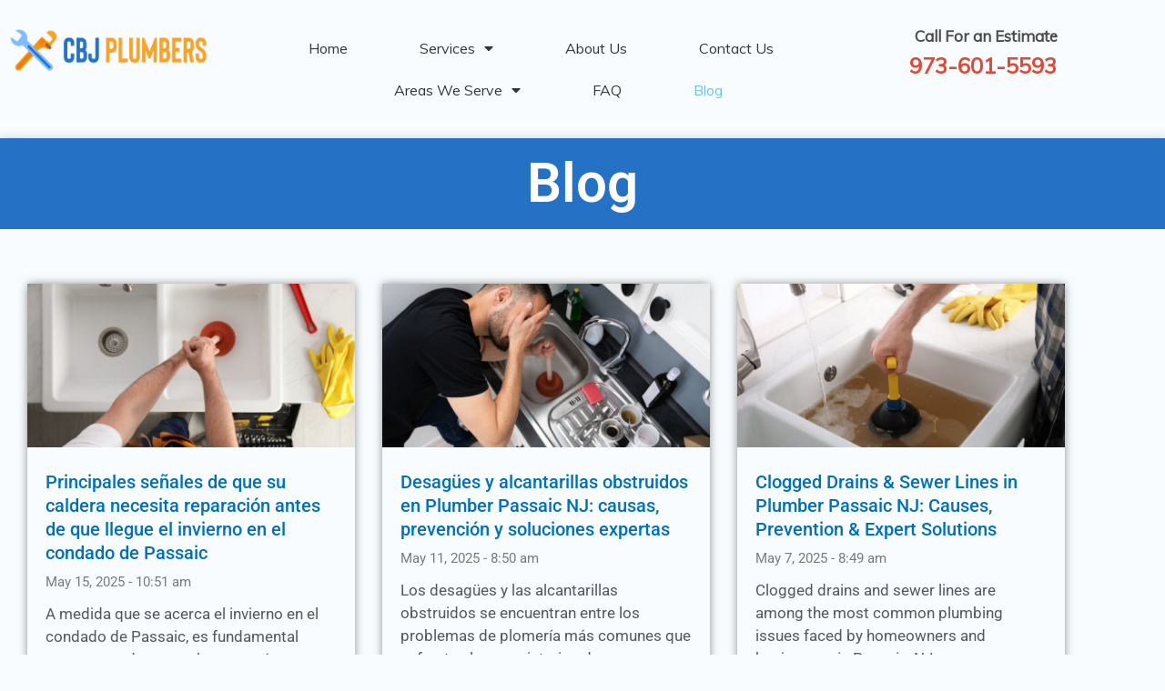

--- FILE ---
content_type: text/html; charset=UTF-8
request_url: https://passaicnjplumbers.com/blog/
body_size: 23542
content:
<!DOCTYPE html>
<html lang="en-US">
<head>
<meta charset="UTF-8">
<meta name="viewport" content="width=device-width, initial-scale=1">
	<link rel="profile" href="https://gmpg.org/xfn/11"> 
	<meta name='robots' content='index, follow, max-image-preview:large, max-snippet:-1, max-video-preview:-1' />
	<style>img:is([sizes="auto" i], [sizes^="auto," i]) { contain-intrinsic-size: 3000px 1500px }</style>
	
	<!-- This site is optimized with the Yoast SEO plugin v26.7 - https://yoast.com/wordpress/plugins/seo/ -->
	<title>CBJ Passaic Plumbers - The Blog</title>
	<meta name="description" content="Read the latest news, trends, and tips about plumbing and more! Need a trustworthy plumber? Look no further! CALL 973-601-5593." />
	<link rel="canonical" href="https://passaicnjplumbers.com/blog/" />
	<meta property="og:locale" content="en_US" />
	<meta property="og:type" content="article" />
	<meta property="og:title" content="Blog | CBJ Plumbers Passaic" />
	<meta property="og:description" content="Read the latest news, trends, and tips about plumbing and more! Need a trustworthy plumber? Look no further! CALL 973-601-5593." />
	<meta property="og:url" content="https://passaicnjplumbers.com/blog/" />
	<meta property="og:site_name" content="Plumbers and Drain Service Passaic New Jersey" />
	<meta property="article:modified_time" content="2024-02-28T02:05:45+00:00" />
	<meta property="og:image" content="https://passaicnjplumbers.com/wp-content/uploads/2018/11/cropped-logo-CBJ-NEW-LOGO.png" />
	<meta property="og:image:width" content="2114" />
	<meta property="og:image:height" content="483" />
	<meta property="og:image:type" content="image/png" />
	<meta name="twitter:card" content="summary_large_image" />
	<meta name="twitter:title" content="Blog | CBJ Plumbers Passaic" />
	<meta name="twitter:description" content="Read the latest news, trends, and tips about plumbing and more! Need a trustworthy plumber? Look no further! CALL 973-601-5593." />
	<meta name="twitter:image" content="https://passaicnjplumbers.com/wp-content/uploads/2018/11/cropped-logo-CBJ-NEW-LOGO.png" />
	<meta name="twitter:label1" content="Est. reading time" />
	<meta name="twitter:data1" content="5 minutes" />
	<script type="application/ld+json" class="yoast-schema-graph">{"@context":"https://schema.org","@graph":[{"@type":"WebPage","@id":"https://passaicnjplumbers.com/blog/","url":"https://passaicnjplumbers.com/blog/","name":"CBJ Passaic Plumbers - The Blog","isPartOf":{"@id":"https://passaicnjplumbers.com/#website"},"primaryImageOfPage":{"@id":"https://passaicnjplumbers.com/blog/#primaryimage"},"image":{"@id":"https://passaicnjplumbers.com/blog/#primaryimage"},"thumbnailUrl":"https://passaicnjplumbers.com/wp-content/uploads/2018/11/cropped-logo-CBJ-NEW-LOGO.png","datePublished":"2022-06-28T03:29:00+00:00","dateModified":"2024-02-28T02:05:45+00:00","description":"Read the latest news, trends, and tips about plumbing and more! Need a trustworthy plumber? Look no further! CALL 973-601-5593.","breadcrumb":{"@id":"https://passaicnjplumbers.com/blog/#breadcrumb"},"inLanguage":"en-US","potentialAction":[{"@type":"ReadAction","target":["https://passaicnjplumbers.com/blog/"]}]},{"@type":"ImageObject","inLanguage":"en-US","@id":"https://passaicnjplumbers.com/blog/#primaryimage","url":"https://passaicnjplumbers.com/wp-content/uploads/2018/11/cropped-logo-CBJ-NEW-LOGO.png","contentUrl":"https://passaicnjplumbers.com/wp-content/uploads/2018/11/cropped-logo-CBJ-NEW-LOGO.png","width":2114,"height":483,"caption":"cbj plumbers logo"},{"@type":"BreadcrumbList","@id":"https://passaicnjplumbers.com/blog/#breadcrumb","itemListElement":[{"@type":"ListItem","position":1,"name":"Home","item":"https://passaicnjplumbers.com/"},{"@type":"ListItem","position":2,"name":"Blog"}]},{"@type":"WebSite","@id":"https://passaicnjplumbers.com/#website","url":"https://passaicnjplumbers.com/","name":"Plumbers and Drain Service Passaic New Jersey","description":"Full Service Plumber and Drain Service in Passaic New Jersey","publisher":{"@id":"https://passaicnjplumbers.com/#organization"},"potentialAction":[{"@type":"SearchAction","target":{"@type":"EntryPoint","urlTemplate":"https://passaicnjplumbers.com/?s={search_term_string}"},"query-input":{"@type":"PropertyValueSpecification","valueRequired":true,"valueName":"search_term_string"}}],"inLanguage":"en-US"},{"@type":"Organization","@id":"https://passaicnjplumbers.com/#organization","name":"Plumbers and Drain Service Passaic New Jersey","url":"https://passaicnjplumbers.com/","logo":{"@type":"ImageObject","inLanguage":"en-US","@id":"https://passaicnjplumbers.com/#/schema/logo/image/","url":"https://passaicnjplumbers.com/wp-content/uploads/2018/11/cropped-logo-CBJ-NEW-LOGO.png","contentUrl":"https://passaicnjplumbers.com/wp-content/uploads/2018/11/cropped-logo-CBJ-NEW-LOGO.png","width":2114,"height":483,"caption":"Plumbers and Drain Service Passaic New Jersey"},"image":{"@id":"https://passaicnjplumbers.com/#/schema/logo/image/"}}]}</script>
	<!-- / Yoast SEO plugin. -->


<link rel='dns-prefetch' href='//fonts.googleapis.com' />
<link rel="alternate" type="application/rss+xml" title="Plumbers and Drain Service Passaic New Jersey &raquo; Feed" href="https://passaicnjplumbers.com/feed/" />
<script>
window._wpemojiSettings = {"baseUrl":"https:\/\/s.w.org\/images\/core\/emoji\/16.0.1\/72x72\/","ext":".png","svgUrl":"https:\/\/s.w.org\/images\/core\/emoji\/16.0.1\/svg\/","svgExt":".svg","source":{"concatemoji":"https:\/\/passaicnjplumbers.com\/wp-includes\/js\/wp-emoji-release.min.js?ver=6.8.3"}};
/*! This file is auto-generated */
!function(s,n){var o,i,e;function c(e){try{var t={supportTests:e,timestamp:(new Date).valueOf()};sessionStorage.setItem(o,JSON.stringify(t))}catch(e){}}function p(e,t,n){e.clearRect(0,0,e.canvas.width,e.canvas.height),e.fillText(t,0,0);var t=new Uint32Array(e.getImageData(0,0,e.canvas.width,e.canvas.height).data),a=(e.clearRect(0,0,e.canvas.width,e.canvas.height),e.fillText(n,0,0),new Uint32Array(e.getImageData(0,0,e.canvas.width,e.canvas.height).data));return t.every(function(e,t){return e===a[t]})}function u(e,t){e.clearRect(0,0,e.canvas.width,e.canvas.height),e.fillText(t,0,0);for(var n=e.getImageData(16,16,1,1),a=0;a<n.data.length;a++)if(0!==n.data[a])return!1;return!0}function f(e,t,n,a){switch(t){case"flag":return n(e,"\ud83c\udff3\ufe0f\u200d\u26a7\ufe0f","\ud83c\udff3\ufe0f\u200b\u26a7\ufe0f")?!1:!n(e,"\ud83c\udde8\ud83c\uddf6","\ud83c\udde8\u200b\ud83c\uddf6")&&!n(e,"\ud83c\udff4\udb40\udc67\udb40\udc62\udb40\udc65\udb40\udc6e\udb40\udc67\udb40\udc7f","\ud83c\udff4\u200b\udb40\udc67\u200b\udb40\udc62\u200b\udb40\udc65\u200b\udb40\udc6e\u200b\udb40\udc67\u200b\udb40\udc7f");case"emoji":return!a(e,"\ud83e\udedf")}return!1}function g(e,t,n,a){var r="undefined"!=typeof WorkerGlobalScope&&self instanceof WorkerGlobalScope?new OffscreenCanvas(300,150):s.createElement("canvas"),o=r.getContext("2d",{willReadFrequently:!0}),i=(o.textBaseline="top",o.font="600 32px Arial",{});return e.forEach(function(e){i[e]=t(o,e,n,a)}),i}function t(e){var t=s.createElement("script");t.src=e,t.defer=!0,s.head.appendChild(t)}"undefined"!=typeof Promise&&(o="wpEmojiSettingsSupports",i=["flag","emoji"],n.supports={everything:!0,everythingExceptFlag:!0},e=new Promise(function(e){s.addEventListener("DOMContentLoaded",e,{once:!0})}),new Promise(function(t){var n=function(){try{var e=JSON.parse(sessionStorage.getItem(o));if("object"==typeof e&&"number"==typeof e.timestamp&&(new Date).valueOf()<e.timestamp+604800&&"object"==typeof e.supportTests)return e.supportTests}catch(e){}return null}();if(!n){if("undefined"!=typeof Worker&&"undefined"!=typeof OffscreenCanvas&&"undefined"!=typeof URL&&URL.createObjectURL&&"undefined"!=typeof Blob)try{var e="postMessage("+g.toString()+"("+[JSON.stringify(i),f.toString(),p.toString(),u.toString()].join(",")+"));",a=new Blob([e],{type:"text/javascript"}),r=new Worker(URL.createObjectURL(a),{name:"wpTestEmojiSupports"});return void(r.onmessage=function(e){c(n=e.data),r.terminate(),t(n)})}catch(e){}c(n=g(i,f,p,u))}t(n)}).then(function(e){for(var t in e)n.supports[t]=e[t],n.supports.everything=n.supports.everything&&n.supports[t],"flag"!==t&&(n.supports.everythingExceptFlag=n.supports.everythingExceptFlag&&n.supports[t]);n.supports.everythingExceptFlag=n.supports.everythingExceptFlag&&!n.supports.flag,n.DOMReady=!1,n.readyCallback=function(){n.DOMReady=!0}}).then(function(){return e}).then(function(){var e;n.supports.everything||(n.readyCallback(),(e=n.source||{}).concatemoji?t(e.concatemoji):e.wpemoji&&e.twemoji&&(t(e.twemoji),t(e.wpemoji)))}))}((window,document),window._wpemojiSettings);
</script>
<link rel='stylesheet' id='astra-theme-css-css' href='https://passaicnjplumbers.com/wp-content/themes/astra/assets/css/minified/style.min.css?ver=4.11.13' media='all' />
<style id='astra-theme-css-inline-css'>
.ast-no-sidebar .entry-content .alignfull {margin-left: calc( -50vw + 50%);margin-right: calc( -50vw + 50%);max-width: 100vw;width: 100vw;}.ast-no-sidebar .entry-content .alignwide {margin-left: calc(-41vw + 50%);margin-right: calc(-41vw + 50%);max-width: unset;width: unset;}.ast-no-sidebar .entry-content .alignfull .alignfull,.ast-no-sidebar .entry-content .alignfull .alignwide,.ast-no-sidebar .entry-content .alignwide .alignfull,.ast-no-sidebar .entry-content .alignwide .alignwide,.ast-no-sidebar .entry-content .wp-block-column .alignfull,.ast-no-sidebar .entry-content .wp-block-column .alignwide{width: 100%;margin-left: auto;margin-right: auto;}.wp-block-gallery,.blocks-gallery-grid {margin: 0;}.wp-block-separator {max-width: 100px;}.wp-block-separator.is-style-wide,.wp-block-separator.is-style-dots {max-width: none;}.entry-content .has-2-columns .wp-block-column:first-child {padding-right: 10px;}.entry-content .has-2-columns .wp-block-column:last-child {padding-left: 10px;}@media (max-width: 782px) {.entry-content .wp-block-columns .wp-block-column {flex-basis: 100%;}.entry-content .has-2-columns .wp-block-column:first-child {padding-right: 0;}.entry-content .has-2-columns .wp-block-column:last-child {padding-left: 0;}}body .entry-content .wp-block-latest-posts {margin-left: 0;}body .entry-content .wp-block-latest-posts li {list-style: none;}.ast-no-sidebar .ast-container .entry-content .wp-block-latest-posts {margin-left: 0;}.ast-header-break-point .entry-content .alignwide {margin-left: auto;margin-right: auto;}.entry-content .blocks-gallery-item img {margin-bottom: auto;}.wp-block-pullquote {border-top: 4px solid #555d66;border-bottom: 4px solid #555d66;color: #40464d;}:root{--ast-post-nav-space:0;--ast-container-default-xlg-padding:6.67em;--ast-container-default-lg-padding:5.67em;--ast-container-default-slg-padding:4.34em;--ast-container-default-md-padding:3.34em;--ast-container-default-sm-padding:6.67em;--ast-container-default-xs-padding:2.4em;--ast-container-default-xxs-padding:1.4em;--ast-code-block-background:#EEEEEE;--ast-comment-inputs-background:#FAFAFA;--ast-normal-container-width:1500px;--ast-narrow-container-width:750px;--ast-blog-title-font-weight:normal;--ast-blog-meta-weight:inherit;--ast-global-color-primary:var(--ast-global-color-5);--ast-global-color-secondary:var(--ast-global-color-4);--ast-global-color-alternate-background:var(--ast-global-color-7);--ast-global-color-subtle-background:var(--ast-global-color-6);--ast-bg-style-guide:#F8FAFC;--ast-shadow-style-guide:0px 0px 4px 0 #00000057;--ast-global-dark-bg-style:#fff;--ast-global-dark-lfs:#fbfbfb;--ast-widget-bg-color:#fafafa;--ast-wc-container-head-bg-color:#fbfbfb;--ast-title-layout-bg:#eeeeee;--ast-search-border-color:#e7e7e7;--ast-lifter-hover-bg:#e6e6e6;--ast-gallery-block-color:#000;--srfm-color-input-label:var(--ast-global-color-2);}html{font-size:100%;}a,.page-title{color:#e04838;}a:hover,a:focus{color:var(--ast-global-color-1);}body,button,input,select,textarea,.ast-button,.ast-custom-button{font-family:'Muli',sans-serif;font-weight:400;font-size:16px;font-size:1rem;line-height:var(--ast-body-line-height,1.65em);}blockquote{color:var(--ast-global-color-3);}h1,h2,h3,h4,h5,h6,.entry-content :where(h1,h2,h3,h4,h5,h6),.entry-content :where(h1,h2,h3,h4,h5,h6) a,.site-title,.site-title a{font-family:'Quicksand',sans-serif;font-weight:400;text-transform:capitalize;}.ast-site-identity .site-title a{color:var(--ast-global-color-2);}.site-title{font-size:35px;font-size:2.1875rem;display:none;}.site-header .site-description{font-size:15px;font-size:0.9375rem;display:none;}.entry-title{font-size:30px;font-size:1.875rem;}.archive .ast-article-post .ast-article-inner,.blog .ast-article-post .ast-article-inner,.archive .ast-article-post .ast-article-inner:hover,.blog .ast-article-post .ast-article-inner:hover{overflow:hidden;}h1,.entry-content :where(h1),.entry-content :where(h1) a{font-size:55px;font-size:3.4375rem;font-family:'Quicksand',sans-serif;line-height:1.4em;text-transform:capitalize;}h2,.entry-content :where(h2),.entry-content :where(h2) a{font-size:38px;font-size:2.375rem;font-family:'Quicksand',sans-serif;line-height:1.3em;text-transform:capitalize;}h3,.entry-content :where(h3),.entry-content :where(h3) a{font-size:30px;font-size:1.875rem;font-family:'Quicksand',sans-serif;line-height:1.3em;text-transform:capitalize;}h4,.entry-content :where(h4),.entry-content :where(h4) a{font-size:26px;font-size:1.625rem;line-height:1.2em;font-family:'Quicksand',sans-serif;text-transform:capitalize;}h5,.entry-content :where(h5),.entry-content :where(h5) a{font-size:22px;font-size:1.375rem;line-height:1.2em;font-family:'Quicksand',sans-serif;text-transform:capitalize;}h6,.entry-content :where(h6),.entry-content :where(h6) a{font-size:20px;font-size:1.25rem;line-height:1.25em;font-family:'Quicksand',sans-serif;text-transform:capitalize;}::selection{background-color:#e04838;color:#ffffff;}body,h1,h2,h3,h4,h5,h6,.entry-title a,.entry-content :where(h1,h2,h3,h4,h5,h6),.entry-content :where(h1,h2,h3,h4,h5,h6) a{color:var(--ast-global-color-3);}.tagcloud a:hover,.tagcloud a:focus,.tagcloud a.current-item{color:#ffffff;border-color:#e04838;background-color:#e04838;}input:focus,input[type="text"]:focus,input[type="email"]:focus,input[type="url"]:focus,input[type="password"]:focus,input[type="reset"]:focus,input[type="search"]:focus,textarea:focus{border-color:#e04838;}input[type="radio"]:checked,input[type=reset],input[type="checkbox"]:checked,input[type="checkbox"]:hover:checked,input[type="checkbox"]:focus:checked,input[type=range]::-webkit-slider-thumb{border-color:#e04838;background-color:#e04838;box-shadow:none;}.site-footer a:hover + .post-count,.site-footer a:focus + .post-count{background:#e04838;border-color:#e04838;}.single .nav-links .nav-previous,.single .nav-links .nav-next{color:#e04838;}.entry-meta,.entry-meta *{line-height:1.45;color:#e04838;}.entry-meta a:not(.ast-button):hover,.entry-meta a:not(.ast-button):hover *,.entry-meta a:not(.ast-button):focus,.entry-meta a:not(.ast-button):focus *,.page-links > .page-link,.page-links .page-link:hover,.post-navigation a:hover{color:var(--ast-global-color-1);}#cat option,.secondary .calendar_wrap thead a,.secondary .calendar_wrap thead a:visited{color:#e04838;}.secondary .calendar_wrap #today,.ast-progress-val span{background:#e04838;}.secondary a:hover + .post-count,.secondary a:focus + .post-count{background:#e04838;border-color:#e04838;}.calendar_wrap #today > a{color:#ffffff;}.page-links .page-link,.single .post-navigation a{color:#e04838;}.ast-search-menu-icon .search-form button.search-submit{padding:0 4px;}.ast-search-menu-icon form.search-form{padding-right:0;}.ast-header-search .ast-search-menu-icon.ast-dropdown-active .search-form,.ast-header-search .ast-search-menu-icon.ast-dropdown-active .search-field:focus{transition:all 0.2s;}.search-form input.search-field:focus{outline:none;}.widget-title,.widget .wp-block-heading{font-size:22px;font-size:1.375rem;color:var(--ast-global-color-3);}.ast-search-menu-icon.slide-search a:focus-visible:focus-visible,.astra-search-icon:focus-visible,#close:focus-visible,a:focus-visible,.ast-menu-toggle:focus-visible,.site .skip-link:focus-visible,.wp-block-loginout input:focus-visible,.wp-block-search.wp-block-search__button-inside .wp-block-search__inside-wrapper,.ast-header-navigation-arrow:focus-visible,.ast-orders-table__row .ast-orders-table__cell:focus-visible,a#ast-apply-coupon:focus-visible,#ast-apply-coupon:focus-visible,#close:focus-visible,.button.search-submit:focus-visible,#search_submit:focus,.normal-search:focus-visible,.ast-header-account-wrap:focus-visible,.astra-cart-drawer-close:focus,.ast-single-variation:focus,.ast-button:focus{outline-style:dotted;outline-color:inherit;outline-width:thin;}input:focus,input[type="text"]:focus,input[type="email"]:focus,input[type="url"]:focus,input[type="password"]:focus,input[type="reset"]:focus,input[type="search"]:focus,input[type="number"]:focus,textarea:focus,.wp-block-search__input:focus,[data-section="section-header-mobile-trigger"] .ast-button-wrap .ast-mobile-menu-trigger-minimal:focus,.ast-mobile-popup-drawer.active .menu-toggle-close:focus,#ast-scroll-top:focus,#coupon_code:focus,#ast-coupon-code:focus{border-style:dotted;border-color:inherit;border-width:thin;}input{outline:none;}.main-header-menu .menu-link,.ast-header-custom-item a{color:var(--ast-global-color-3);}.main-header-menu .menu-item:hover > .menu-link,.main-header-menu .menu-item:hover > .ast-menu-toggle,.main-header-menu .ast-masthead-custom-menu-items a:hover,.main-header-menu .menu-item.focus > .menu-link,.main-header-menu .menu-item.focus > .ast-menu-toggle,.main-header-menu .current-menu-item > .menu-link,.main-header-menu .current-menu-ancestor > .menu-link,.main-header-menu .current-menu-item > .ast-menu-toggle,.main-header-menu .current-menu-ancestor > .ast-menu-toggle{color:#e04838;}.header-main-layout-3 .ast-main-header-bar-alignment{margin-right:auto;}.header-main-layout-2 .site-header-section-left .ast-site-identity{text-align:left;}.site-logo-img img{ transition:all 0.2s linear;}body .ast-oembed-container *{position:absolute;top:0;width:100%;height:100%;left:0;}body .wp-block-embed-pocket-casts .ast-oembed-container *{position:unset;}.ast-header-break-point .ast-mobile-menu-buttons-minimal.menu-toggle{background:transparent;color:#e04838;}.ast-header-break-point .ast-mobile-menu-buttons-outline.menu-toggle{background:transparent;border:1px solid #e04838;color:#e04838;}.ast-header-break-point .ast-mobile-menu-buttons-fill.menu-toggle{background:#e04838;color:#ffffff;}.ast-single-post-featured-section + article {margin-top: 2em;}.site-content .ast-single-post-featured-section img {width: 100%;overflow: hidden;object-fit: cover;}.site > .ast-single-related-posts-container {margin-top: 0;}@media (min-width: 769px) {.ast-desktop .ast-container--narrow {max-width: var(--ast-narrow-container-width);margin: 0 auto;}}.ast-page-builder-template .hentry {margin: 0;}.ast-page-builder-template .site-content > .ast-container {max-width: 100%;padding: 0;}.ast-page-builder-template .site .site-content #primary {padding: 0;margin: 0;}.ast-page-builder-template .no-results {text-align: center;margin: 4em auto;}.ast-page-builder-template .ast-pagination {padding: 2em;}.ast-page-builder-template .entry-header.ast-no-title.ast-no-thumbnail {margin-top: 0;}.ast-page-builder-template .entry-header.ast-header-without-markup {margin-top: 0;margin-bottom: 0;}.ast-page-builder-template .entry-header.ast-no-title.ast-no-meta {margin-bottom: 0;}.ast-page-builder-template.single .post-navigation {padding-bottom: 2em;}.ast-page-builder-template.single-post .site-content > .ast-container {max-width: 100%;}.ast-page-builder-template .entry-header {margin-top: 4em;margin-left: auto;margin-right: auto;padding-left: 20px;padding-right: 20px;}.single.ast-page-builder-template .entry-header {padding-left: 20px;padding-right: 20px;}.ast-page-builder-template .ast-archive-description {margin: 4em auto 0;padding-left: 20px;padding-right: 20px;}.ast-page-builder-template.ast-no-sidebar .entry-content .alignwide {margin-left: 0;margin-right: 0;}.ast-small-footer{color:#000000;}.ast-small-footer > .ast-footer-overlay{background-color:#f8fcfe;;}.ast-small-footer a{color:#000000;}.ast-small-footer a:hover{color:#e04838;}.footer-adv .footer-adv-overlay{border-top-style:solid;border-top-color:#7a7a7a;}.footer-adv .widget-title,.footer-adv .widget-title a{color:#000000;}.footer-adv{color:#000000;}.footer-adv a{color:#000000;}.footer-adv .tagcloud a:hover,.footer-adv .tagcloud a.current-item{border-color:#000000;background-color:#000000;}.footer-adv a:hover,.footer-adv .no-widget-text a:hover,.footer-adv a:focus,.footer-adv .no-widget-text a:focus{color:#e04838;}.footer-adv .calendar_wrap #today,.footer-adv a:hover + .post-count{background-color:#000000;}.footer-adv-overlay{background-color:#f8fcfe;;}.wp-block-buttons.aligncenter{justify-content:center;}@media (max-width:782px){.entry-content .wp-block-columns .wp-block-column{margin-left:0px;}}.wp-block-image.aligncenter{margin-left:auto;margin-right:auto;}.wp-block-table.aligncenter{margin-left:auto;margin-right:auto;}.wp-block-buttons .wp-block-button.is-style-outline .wp-block-button__link.wp-element-button,.ast-outline-button,.wp-block-uagb-buttons-child .uagb-buttons-repeater.ast-outline-button{border-color:#e04838;border-top-width:2px;border-right-width:2px;border-bottom-width:2px;border-left-width:2px;font-family:inherit;font-weight:inherit;line-height:1em;border-top-left-radius:0px;border-top-right-radius:0px;border-bottom-right-radius:0px;border-bottom-left-radius:0px;}.wp-block-button.is-style-outline .wp-block-button__link:hover,.wp-block-buttons .wp-block-button.is-style-outline .wp-block-button__link:focus,.wp-block-buttons .wp-block-button.is-style-outline > .wp-block-button__link:not(.has-text-color):hover,.wp-block-buttons .wp-block-button.wp-block-button__link.is-style-outline:not(.has-text-color):hover,.ast-outline-button:hover,.ast-outline-button:focus,.wp-block-uagb-buttons-child .uagb-buttons-repeater.ast-outline-button:hover,.wp-block-uagb-buttons-child .uagb-buttons-repeater.ast-outline-button:focus{background-color:#3a3a3a;}.wp-block-button .wp-block-button__link.wp-element-button.is-style-outline:not(.has-background),.wp-block-button.is-style-outline>.wp-block-button__link.wp-element-button:not(.has-background),.ast-outline-button{background-color:#e04838;}.entry-content[data-ast-blocks-layout] > figure{margin-bottom:1em;}.elementor-widget-container .elementor-loop-container .e-loop-item[data-elementor-type="loop-item"]{width:100%;}@media (max-width:768px){.ast-left-sidebar #content > .ast-container{display:flex;flex-direction:column-reverse;width:100%;}.ast-separate-container .ast-article-post,.ast-separate-container .ast-article-single{padding:1.5em 2.14em;}.ast-author-box img.avatar{margin:20px 0 0 0;}}@media (min-width:769px){.ast-separate-container.ast-right-sidebar #primary,.ast-separate-container.ast-left-sidebar #primary{border:0;}.search-no-results.ast-separate-container #primary{margin-bottom:4em;}}.menu-toggle,button,.ast-button,.ast-custom-button,.button,input#submit,input[type="button"],input[type="submit"],input[type="reset"]{color:#ffffff;border-color:#e04838;background-color:#e04838;border-top-left-radius:0px;border-top-right-radius:0px;border-bottom-right-radius:0px;border-bottom-left-radius:0px;padding-top:15px;padding-right:35px;padding-bottom:15px;padding-left:35px;font-family:inherit;font-weight:inherit;}button:focus,.menu-toggle:hover,button:hover,.ast-button:hover,.ast-custom-button:hover .button:hover,.ast-custom-button:hover,input[type=reset]:hover,input[type=reset]:focus,input#submit:hover,input#submit:focus,input[type="button"]:hover,input[type="button"]:focus,input[type="submit"]:hover,input[type="submit"]:focus{color:#ffffff;background-color:#3a3a3a;border-color:#3a3a3a;}@media (max-width:768px){.ast-mobile-header-stack .main-header-bar .ast-search-menu-icon{display:inline-block;}.ast-header-break-point.ast-header-custom-item-outside .ast-mobile-header-stack .main-header-bar .ast-search-icon{margin:0;}.ast-comment-avatar-wrap img{max-width:2.5em;}.ast-comment-meta{padding:0 1.8888em 1.3333em;}.ast-separate-container .ast-comment-list li.depth-1{padding:1.5em 2.14em;}.ast-separate-container .comment-respond{padding:2em 2.14em;}}@media (min-width:544px){.ast-container{max-width:100%;}}@media (max-width:544px){.ast-separate-container .ast-article-post,.ast-separate-container .ast-article-single,.ast-separate-container .comments-title,.ast-separate-container .ast-archive-description{padding:1.5em 1em;}.ast-separate-container #content .ast-container{padding-left:0.54em;padding-right:0.54em;}.ast-separate-container .ast-comment-list .bypostauthor{padding:.5em;}.ast-search-menu-icon.ast-dropdown-active .search-field{width:170px;}.site-branding img,.site-header .site-logo-img .custom-logo-link img{max-width:100%;}}.footer-adv .tagcloud a:hover,.footer-adv .tagcloud a.current-item{color:#ffffff;}.footer-adv .calendar_wrap #today{color:#ffffff;} #ast-mobile-header .ast-site-header-cart-li a{pointer-events:none;}body,.ast-separate-container{background-color:#f8fcfe;}.ast-no-sidebar.ast-separate-container .entry-content .alignfull {margin-left: -6.67em;margin-right: -6.67em;width: auto;}@media (max-width: 1200px) {.ast-no-sidebar.ast-separate-container .entry-content .alignfull {margin-left: -2.4em;margin-right: -2.4em;}}@media (max-width: 768px) {.ast-no-sidebar.ast-separate-container .entry-content .alignfull {margin-left: -2.14em;margin-right: -2.14em;}}@media (max-width: 544px) {.ast-no-sidebar.ast-separate-container .entry-content .alignfull {margin-left: -1em;margin-right: -1em;}}.ast-no-sidebar.ast-separate-container .entry-content .alignwide {margin-left: -20px;margin-right: -20px;}.ast-no-sidebar.ast-separate-container .entry-content .wp-block-column .alignfull,.ast-no-sidebar.ast-separate-container .entry-content .wp-block-column .alignwide {margin-left: auto;margin-right: auto;width: 100%;}@media (max-width:768px){.site-title{display:none;}.site-header .site-description{display:none;}h1,.entry-content :where(h1),.entry-content :where(h1) a{font-size:40px;}h2,.entry-content :where(h2),.entry-content :where(h2) a{font-size:25px;}h3,.entry-content :where(h3),.entry-content :where(h3) a{font-size:20px;}}@media (max-width:544px){.site-title{display:none;}.site-header .site-description{display:none;}h1,.entry-content :where(h1),.entry-content :where(h1) a{font-size:30px;}h2,.entry-content :where(h2),.entry-content :where(h2) a{font-size:25px;}h3,.entry-content :where(h3),.entry-content :where(h3) a{font-size:20px;}}@media (max-width:768px){html{font-size:91.2%;}}@media (max-width:544px){html{font-size:91.2%;}}@media (min-width:769px){.ast-container{max-width:1540px;}}@font-face {font-family: "Astra";src: url(https://passaicnjplumbers.com/wp-content/themes/astra/assets/fonts/astra.woff) format("woff"),url(https://passaicnjplumbers.com/wp-content/themes/astra/assets/fonts/astra.ttf) format("truetype"),url(https://passaicnjplumbers.com/wp-content/themes/astra/assets/fonts/astra.svg#astra) format("svg");font-weight: normal;font-style: normal;font-display: fallback;}@media (max-width:921px) {.main-header-bar .main-header-bar-navigation{display:none;}}.ast-desktop .main-header-menu.submenu-with-border .sub-menu,.ast-desktop .main-header-menu.submenu-with-border .astra-full-megamenu-wrapper{border-color:#eaeaea;}.ast-desktop .main-header-menu.submenu-with-border .sub-menu{border-top-width:1px;border-right-width:1px;border-left-width:1px;border-bottom-width:1px;border-style:solid;}.ast-desktop .main-header-menu.submenu-with-border .sub-menu .sub-menu{top:-1px;}.ast-desktop .main-header-menu.submenu-with-border .sub-menu .menu-link,.ast-desktop .main-header-menu.submenu-with-border .children .menu-link{border-bottom-width:1px;border-style:solid;border-color:#eaeaea;}@media (min-width:769px){.main-header-menu .sub-menu .menu-item.ast-left-align-sub-menu:hover > .sub-menu,.main-header-menu .sub-menu .menu-item.ast-left-align-sub-menu.focus > .sub-menu{margin-left:-2px;}}.ast-small-footer{border-top-style:solid;border-top-width:4px;border-top-color:#e5e9ea;}.ast-small-footer-wrap{text-align:center;}.site .comments-area{padding-bottom:3em;}.ast-header-widget-area {line-height: 1.65;}.ast-header-widget-area .widget-title,.ast-header-widget-area .no-widget-text {margin-bottom: 0;}.ast-header-widget-area .widget {margin: .5em;display: inline-block;vertical-align: middle;}.ast-header-widget-area .widget p {margin-bottom: 0;}.ast-header-widget-area .widget ul {position: static;border: 0;width: auto;}.ast-header-widget-area .widget ul a {border: 0;}.ast-header-widget-area .widget.widget_search .search-field,.ast-header-widget-area .widget.widget_search .search-field:focus {padding: 10px 45px 10px 15px;}.ast-header-widget-area .widget:last-child {margin-bottom: 0.5em;margin-right: 0;}.submenu-with-border .ast-header-widget-area .widget ul {position: static;border: 0;width: auto;}.submenu-with-border .ast-header-widget-area .widget ul a {border: 0;}.ast-header-break-point .ast-header-widget-area .widget {margin: .5em 0;display: block;}.ast-header-break-point.ast-header-custom-item-inside .main-header-bar .main-header-bar-navigation .ast-search-icon {display: none;}.ast-header-break-point.ast-header-custom-item-inside .main-header-bar .ast-search-menu-icon .search-form {padding: 0;display: block;overflow: hidden;}.ast-header-break-point .ast-header-custom-item .widget:last-child {margin-bottom: 1em;}.ast-header-custom-item .widget {margin: 0.5em;display: inline-block;vertical-align: middle;}.ast-header-custom-item .widget p {margin-bottom: 0;}.ast-header-custom-item .widget li {width: auto;}.ast-header-custom-item-inside .button-custom-menu-item .menu-link {display: none;}.ast-header-custom-item-inside.ast-header-break-point .button-custom-menu-item .ast-custom-button-link {display: none;}.ast-header-custom-item-inside.ast-header-break-point .button-custom-menu-item .menu-link {display: block;}.ast-header-break-point.ast-header-custom-item-outside .main-header-bar .ast-search-icon {margin-right: 1em;}.ast-header-break-point.ast-header-custom-item-inside .main-header-bar .ast-search-menu-icon .search-field,.ast-header-break-point.ast-header-custom-item-inside .main-header-bar .ast-search-menu-icon.ast-inline-search .search-field {width: 100%;padding-right: 5.5em;}.ast-header-break-point.ast-header-custom-item-inside .main-header-bar .ast-search-menu-icon .search-submit {display: block;position: absolute;height: 100%;top: 0;right: 0;padding: 0 1em;border-radius: 0;}.ast-header-break-point .ast-header-custom-item .ast-masthead-custom-menu-items {padding-left: 20px;padding-right: 20px;margin-bottom: 1em;margin-top: 1em;}.ast-header-custom-item-inside.ast-header-break-point .button-custom-menu-item {padding-left: 0;padding-right: 0;margin-top: 0;margin-bottom: 0;}.astra-icon-down_arrow::after {content: "\e900";font-family: Astra;}.astra-icon-close::after {content: "\e5cd";font-family: Astra;}.astra-icon-drag_handle::after {content: "\e25d";font-family: Astra;}.astra-icon-format_align_justify::after {content: "\e235";font-family: Astra;}.astra-icon-menu::after {content: "\e5d2";font-family: Astra;}.astra-icon-reorder::after {content: "\e8fe";font-family: Astra;}.astra-icon-search::after {content: "\e8b6";font-family: Astra;}.astra-icon-zoom_in::after {content: "\e56b";font-family: Astra;}.astra-icon-check-circle::after {content: "\e901";font-family: Astra;}.astra-icon-shopping-cart::after {content: "\f07a";font-family: Astra;}.astra-icon-shopping-bag::after {content: "\f290";font-family: Astra;}.astra-icon-shopping-basket::after {content: "\f291";font-family: Astra;}.astra-icon-circle-o::after {content: "\e903";font-family: Astra;}.astra-icon-certificate::after {content: "\e902";font-family: Astra;}blockquote {padding: 1.2em;}:root .has-ast-global-color-0-color{color:var(--ast-global-color-0);}:root .has-ast-global-color-0-background-color{background-color:var(--ast-global-color-0);}:root .wp-block-button .has-ast-global-color-0-color{color:var(--ast-global-color-0);}:root .wp-block-button .has-ast-global-color-0-background-color{background-color:var(--ast-global-color-0);}:root .has-ast-global-color-1-color{color:var(--ast-global-color-1);}:root .has-ast-global-color-1-background-color{background-color:var(--ast-global-color-1);}:root .wp-block-button .has-ast-global-color-1-color{color:var(--ast-global-color-1);}:root .wp-block-button .has-ast-global-color-1-background-color{background-color:var(--ast-global-color-1);}:root .has-ast-global-color-2-color{color:var(--ast-global-color-2);}:root .has-ast-global-color-2-background-color{background-color:var(--ast-global-color-2);}:root .wp-block-button .has-ast-global-color-2-color{color:var(--ast-global-color-2);}:root .wp-block-button .has-ast-global-color-2-background-color{background-color:var(--ast-global-color-2);}:root .has-ast-global-color-3-color{color:var(--ast-global-color-3);}:root .has-ast-global-color-3-background-color{background-color:var(--ast-global-color-3);}:root .wp-block-button .has-ast-global-color-3-color{color:var(--ast-global-color-3);}:root .wp-block-button .has-ast-global-color-3-background-color{background-color:var(--ast-global-color-3);}:root .has-ast-global-color-4-color{color:var(--ast-global-color-4);}:root .has-ast-global-color-4-background-color{background-color:var(--ast-global-color-4);}:root .wp-block-button .has-ast-global-color-4-color{color:var(--ast-global-color-4);}:root .wp-block-button .has-ast-global-color-4-background-color{background-color:var(--ast-global-color-4);}:root .has-ast-global-color-5-color{color:var(--ast-global-color-5);}:root .has-ast-global-color-5-background-color{background-color:var(--ast-global-color-5);}:root .wp-block-button .has-ast-global-color-5-color{color:var(--ast-global-color-5);}:root .wp-block-button .has-ast-global-color-5-background-color{background-color:var(--ast-global-color-5);}:root .has-ast-global-color-6-color{color:var(--ast-global-color-6);}:root .has-ast-global-color-6-background-color{background-color:var(--ast-global-color-6);}:root .wp-block-button .has-ast-global-color-6-color{color:var(--ast-global-color-6);}:root .wp-block-button .has-ast-global-color-6-background-color{background-color:var(--ast-global-color-6);}:root .has-ast-global-color-7-color{color:var(--ast-global-color-7);}:root .has-ast-global-color-7-background-color{background-color:var(--ast-global-color-7);}:root .wp-block-button .has-ast-global-color-7-color{color:var(--ast-global-color-7);}:root .wp-block-button .has-ast-global-color-7-background-color{background-color:var(--ast-global-color-7);}:root .has-ast-global-color-8-color{color:var(--ast-global-color-8);}:root .has-ast-global-color-8-background-color{background-color:var(--ast-global-color-8);}:root .wp-block-button .has-ast-global-color-8-color{color:var(--ast-global-color-8);}:root .wp-block-button .has-ast-global-color-8-background-color{background-color:var(--ast-global-color-8);}:root{--ast-global-color-0:#0170B9;--ast-global-color-1:#3a3a3a;--ast-global-color-2:#3a3a3a;--ast-global-color-3:#4B4F58;--ast-global-color-4:#F5F5F5;--ast-global-color-5:#FFFFFF;--ast-global-color-6:#E5E5E5;--ast-global-color-7:#424242;--ast-global-color-8:#000000;}:root {--ast-border-color : #dddddd;}.ast-single-entry-banner {-js-display: flex;display: flex;flex-direction: column;justify-content: center;text-align: center;position: relative;background: var(--ast-title-layout-bg);}.ast-single-entry-banner[data-banner-layout="layout-1"] {max-width: 1500px;background: inherit;padding: 20px 0;}.ast-single-entry-banner[data-banner-width-type="custom"] {margin: 0 auto;width: 100%;}.ast-single-entry-banner + .site-content .entry-header {margin-bottom: 0;}.site .ast-author-avatar {--ast-author-avatar-size: ;}a.ast-underline-text {text-decoration: underline;}.ast-container > .ast-terms-link {position: relative;display: block;}a.ast-button.ast-badge-tax {padding: 4px 8px;border-radius: 3px;font-size: inherit;}header.entry-header{text-align:left;}header.entry-header > *:not(:last-child){margin-bottom:10px;}@media (max-width:768px){header.entry-header{text-align:left;}}@media (max-width:544px){header.entry-header{text-align:left;}}.ast-archive-entry-banner {-js-display: flex;display: flex;flex-direction: column;justify-content: center;text-align: center;position: relative;background: var(--ast-title-layout-bg);}.ast-archive-entry-banner[data-banner-width-type="custom"] {margin: 0 auto;width: 100%;}.ast-archive-entry-banner[data-banner-layout="layout-1"] {background: inherit;padding: 20px 0;text-align: left;}body.archive .ast-archive-description{max-width:1500px;width:100%;text-align:left;padding-top:3em;padding-right:3em;padding-bottom:3em;padding-left:3em;}body.archive .ast-archive-description .ast-archive-title,body.archive .ast-archive-description .ast-archive-title *{font-size:40px;font-size:2.5rem;text-transform:capitalize;}body.archive .ast-archive-description > *:not(:last-child){margin-bottom:10px;}@media (max-width:768px){body.archive .ast-archive-description{text-align:left;}}@media (max-width:544px){body.archive .ast-archive-description{text-align:left;}}.ast-breadcrumbs .trail-browse,.ast-breadcrumbs .trail-items,.ast-breadcrumbs .trail-items li{display:inline-block;margin:0;padding:0;border:none;background:inherit;text-indent:0;text-decoration:none;}.ast-breadcrumbs .trail-browse{font-size:inherit;font-style:inherit;font-weight:inherit;color:inherit;}.ast-breadcrumbs .trail-items{list-style:none;}.trail-items li::after{padding:0 0.3em;content:"\00bb";}.trail-items li:last-of-type::after{display:none;}h1,h2,h3,h4,h5,h6,.entry-content :where(h1,h2,h3,h4,h5,h6){color:var(--ast-global-color-2);}.elementor-widget-heading .elementor-heading-title{margin:0;}.elementor-page .ast-menu-toggle{color:unset !important;background:unset !important;}.elementor-post.elementor-grid-item.hentry{margin-bottom:0;}.woocommerce div.product .elementor-element.elementor-products-grid .related.products ul.products li.product,.elementor-element .elementor-wc-products .woocommerce[class*='columns-'] ul.products li.product{width:auto;margin:0;float:none;}body .elementor hr{background-color:#ccc;margin:0;}.ast-left-sidebar .elementor-section.elementor-section-stretched,.ast-right-sidebar .elementor-section.elementor-section-stretched{max-width:100%;left:0 !important;}.elementor-posts-container [CLASS*="ast-width-"]{width:100%;}.elementor-template-full-width .ast-container{display:block;}.elementor-screen-only,.screen-reader-text,.screen-reader-text span,.ui-helper-hidden-accessible{top:0 !important;}@media (max-width:544px){.elementor-element .elementor-wc-products .woocommerce[class*="columns-"] ul.products li.product{width:auto;margin:0;}.elementor-element .woocommerce .woocommerce-result-count{float:none;}}.ast-header-break-point .main-header-bar{border-bottom-width:0px;}@media (min-width:769px){.main-header-bar{border-bottom-width:0px;}}.ast-flex{-webkit-align-content:center;-ms-flex-line-pack:center;align-content:center;-webkit-box-align:center;-webkit-align-items:center;-moz-box-align:center;-ms-flex-align:center;align-items:center;}.main-header-bar{padding:1em 0;}.ast-site-identity{padding:0;}.header-main-layout-1 .ast-flex.main-header-container, .header-main-layout-3 .ast-flex.main-header-container{-webkit-align-content:center;-ms-flex-line-pack:center;align-content:center;-webkit-box-align:center;-webkit-align-items:center;-moz-box-align:center;-ms-flex-align:center;align-items:center;}.header-main-layout-1 .ast-flex.main-header-container, .header-main-layout-3 .ast-flex.main-header-container{-webkit-align-content:center;-ms-flex-line-pack:center;align-content:center;-webkit-box-align:center;-webkit-align-items:center;-moz-box-align:center;-ms-flex-align:center;align-items:center;}.main-header-menu .sub-menu .menu-item.menu-item-has-children > .menu-link:after{position:absolute;right:1em;top:50%;transform:translate(0,-50%) rotate(270deg);}.ast-header-break-point .main-header-bar .main-header-bar-navigation .page_item_has_children > .ast-menu-toggle::before, .ast-header-break-point .main-header-bar .main-header-bar-navigation .menu-item-has-children > .ast-menu-toggle::before, .ast-mobile-popup-drawer .main-header-bar-navigation .menu-item-has-children>.ast-menu-toggle::before, .ast-header-break-point .ast-mobile-header-wrap .main-header-bar-navigation .menu-item-has-children > .ast-menu-toggle::before{font-weight:bold;content:"\e900";font-family:Astra;text-decoration:inherit;display:inline-block;}.ast-header-break-point .main-navigation ul.sub-menu .menu-item .menu-link:before{content:"\e900";font-family:Astra;font-size:.65em;text-decoration:inherit;display:inline-block;transform:translate(0, -2px) rotateZ(270deg);margin-right:5px;}.widget_search .search-form:after{font-family:Astra;font-size:1.2em;font-weight:normal;content:"\e8b6";position:absolute;top:50%;right:15px;transform:translate(0, -50%);}.astra-search-icon::before{content:"\e8b6";font-family:Astra;font-style:normal;font-weight:normal;text-decoration:inherit;text-align:center;-webkit-font-smoothing:antialiased;-moz-osx-font-smoothing:grayscale;z-index:3;}.main-header-bar .main-header-bar-navigation .page_item_has_children > a:after, .main-header-bar .main-header-bar-navigation .menu-item-has-children > a:after, .menu-item-has-children .ast-header-navigation-arrow:after{content:"\e900";display:inline-block;font-family:Astra;font-size:.6rem;font-weight:bold;text-rendering:auto;-webkit-font-smoothing:antialiased;-moz-osx-font-smoothing:grayscale;margin-left:10px;line-height:normal;}.menu-item-has-children .sub-menu .ast-header-navigation-arrow:after{margin-left:0;}.ast-mobile-popup-drawer .main-header-bar-navigation .ast-submenu-expanded>.ast-menu-toggle::before{transform:rotateX(180deg);}.ast-header-break-point .main-header-bar-navigation .menu-item-has-children > .menu-link:after{display:none;}@media (min-width:769px){.ast-builder-menu .main-navigation > ul > li:last-child a{margin-right:0;}}.ast-separate-container .ast-article-inner{background-color:transparent;background-image:none;}.ast-separate-container .ast-article-post{background-color:var(--ast-global-color-5);}@media (max-width:768px){.ast-separate-container .ast-article-post{background-color:var(--ast-global-color-5);}}@media (max-width:544px){.ast-separate-container .ast-article-post{background-color:var(--ast-global-color-5);}}.ast-separate-container .ast-article-single:not(.ast-related-post), .ast-separate-container .error-404, .ast-separate-container .no-results, .single.ast-separate-container  .ast-author-meta, .ast-separate-container .related-posts-title-wrapper, .ast-separate-container .comments-count-wrapper, .ast-box-layout.ast-plain-container .site-content, .ast-padded-layout.ast-plain-container .site-content, .ast-separate-container .ast-archive-description, .ast-separate-container .comments-area .comment-respond, .ast-separate-container .comments-area .ast-comment-list li, .ast-separate-container .comments-area .comments-title{background-color:var(--ast-global-color-5);}@media (max-width:768px){.ast-separate-container .ast-article-single:not(.ast-related-post), .ast-separate-container .error-404, .ast-separate-container .no-results, .single.ast-separate-container  .ast-author-meta, .ast-separate-container .related-posts-title-wrapper, .ast-separate-container .comments-count-wrapper, .ast-box-layout.ast-plain-container .site-content, .ast-padded-layout.ast-plain-container .site-content, .ast-separate-container .ast-archive-description{background-color:var(--ast-global-color-5);}}@media (max-width:544px){.ast-separate-container .ast-article-single:not(.ast-related-post), .ast-separate-container .error-404, .ast-separate-container .no-results, .single.ast-separate-container  .ast-author-meta, .ast-separate-container .related-posts-title-wrapper, .ast-separate-container .comments-count-wrapper, .ast-box-layout.ast-plain-container .site-content, .ast-padded-layout.ast-plain-container .site-content, .ast-separate-container .ast-archive-description{background-color:var(--ast-global-color-5);}}.ast-separate-container.ast-two-container #secondary .widget{background-color:var(--ast-global-color-5);}@media (max-width:768px){.ast-separate-container.ast-two-container #secondary .widget{background-color:var(--ast-global-color-5);}}@media (max-width:544px){.ast-separate-container.ast-two-container #secondary .widget{background-color:var(--ast-global-color-5);}}:root{--e-global-color-astglobalcolor0:#0170B9;--e-global-color-astglobalcolor1:#3a3a3a;--e-global-color-astglobalcolor2:#3a3a3a;--e-global-color-astglobalcolor3:#4B4F58;--e-global-color-astglobalcolor4:#F5F5F5;--e-global-color-astglobalcolor5:#FFFFFF;--e-global-color-astglobalcolor6:#E5E5E5;--e-global-color-astglobalcolor7:#424242;--e-global-color-astglobalcolor8:#000000;}
</style>
<link rel='stylesheet' id='astra-google-fonts-css' href='https://fonts.googleapis.com/css?family=Muli%3A400%7CQuicksand%3A400&#038;display=fallback&#038;ver=4.11.13' media='all' />
<style id='wp-emoji-styles-inline-css'>

	img.wp-smiley, img.emoji {
		display: inline !important;
		border: none !important;
		box-shadow: none !important;
		height: 1em !important;
		width: 1em !important;
		margin: 0 0.07em !important;
		vertical-align: -0.1em !important;
		background: none !important;
		padding: 0 !important;
	}
</style>
<style id='global-styles-inline-css'>
:root{--wp--preset--aspect-ratio--square: 1;--wp--preset--aspect-ratio--4-3: 4/3;--wp--preset--aspect-ratio--3-4: 3/4;--wp--preset--aspect-ratio--3-2: 3/2;--wp--preset--aspect-ratio--2-3: 2/3;--wp--preset--aspect-ratio--16-9: 16/9;--wp--preset--aspect-ratio--9-16: 9/16;--wp--preset--color--black: #000000;--wp--preset--color--cyan-bluish-gray: #abb8c3;--wp--preset--color--white: #ffffff;--wp--preset--color--pale-pink: #f78da7;--wp--preset--color--vivid-red: #cf2e2e;--wp--preset--color--luminous-vivid-orange: #ff6900;--wp--preset--color--luminous-vivid-amber: #fcb900;--wp--preset--color--light-green-cyan: #7bdcb5;--wp--preset--color--vivid-green-cyan: #00d084;--wp--preset--color--pale-cyan-blue: #8ed1fc;--wp--preset--color--vivid-cyan-blue: #0693e3;--wp--preset--color--vivid-purple: #9b51e0;--wp--preset--color--ast-global-color-0: var(--ast-global-color-0);--wp--preset--color--ast-global-color-1: var(--ast-global-color-1);--wp--preset--color--ast-global-color-2: var(--ast-global-color-2);--wp--preset--color--ast-global-color-3: var(--ast-global-color-3);--wp--preset--color--ast-global-color-4: var(--ast-global-color-4);--wp--preset--color--ast-global-color-5: var(--ast-global-color-5);--wp--preset--color--ast-global-color-6: var(--ast-global-color-6);--wp--preset--color--ast-global-color-7: var(--ast-global-color-7);--wp--preset--color--ast-global-color-8: var(--ast-global-color-8);--wp--preset--gradient--vivid-cyan-blue-to-vivid-purple: linear-gradient(135deg,rgba(6,147,227,1) 0%,rgb(155,81,224) 100%);--wp--preset--gradient--light-green-cyan-to-vivid-green-cyan: linear-gradient(135deg,rgb(122,220,180) 0%,rgb(0,208,130) 100%);--wp--preset--gradient--luminous-vivid-amber-to-luminous-vivid-orange: linear-gradient(135deg,rgba(252,185,0,1) 0%,rgba(255,105,0,1) 100%);--wp--preset--gradient--luminous-vivid-orange-to-vivid-red: linear-gradient(135deg,rgba(255,105,0,1) 0%,rgb(207,46,46) 100%);--wp--preset--gradient--very-light-gray-to-cyan-bluish-gray: linear-gradient(135deg,rgb(238,238,238) 0%,rgb(169,184,195) 100%);--wp--preset--gradient--cool-to-warm-spectrum: linear-gradient(135deg,rgb(74,234,220) 0%,rgb(151,120,209) 20%,rgb(207,42,186) 40%,rgb(238,44,130) 60%,rgb(251,105,98) 80%,rgb(254,248,76) 100%);--wp--preset--gradient--blush-light-purple: linear-gradient(135deg,rgb(255,206,236) 0%,rgb(152,150,240) 100%);--wp--preset--gradient--blush-bordeaux: linear-gradient(135deg,rgb(254,205,165) 0%,rgb(254,45,45) 50%,rgb(107,0,62) 100%);--wp--preset--gradient--luminous-dusk: linear-gradient(135deg,rgb(255,203,112) 0%,rgb(199,81,192) 50%,rgb(65,88,208) 100%);--wp--preset--gradient--pale-ocean: linear-gradient(135deg,rgb(255,245,203) 0%,rgb(182,227,212) 50%,rgb(51,167,181) 100%);--wp--preset--gradient--electric-grass: linear-gradient(135deg,rgb(202,248,128) 0%,rgb(113,206,126) 100%);--wp--preset--gradient--midnight: linear-gradient(135deg,rgb(2,3,129) 0%,rgb(40,116,252) 100%);--wp--preset--font-size--small: 13px;--wp--preset--font-size--medium: 20px;--wp--preset--font-size--large: 36px;--wp--preset--font-size--x-large: 42px;--wp--preset--spacing--20: 0.44rem;--wp--preset--spacing--30: 0.67rem;--wp--preset--spacing--40: 1rem;--wp--preset--spacing--50: 1.5rem;--wp--preset--spacing--60: 2.25rem;--wp--preset--spacing--70: 3.38rem;--wp--preset--spacing--80: 5.06rem;--wp--preset--shadow--natural: 6px 6px 9px rgba(0, 0, 0, 0.2);--wp--preset--shadow--deep: 12px 12px 50px rgba(0, 0, 0, 0.4);--wp--preset--shadow--sharp: 6px 6px 0px rgba(0, 0, 0, 0.2);--wp--preset--shadow--outlined: 6px 6px 0px -3px rgba(255, 255, 255, 1), 6px 6px rgba(0, 0, 0, 1);--wp--preset--shadow--crisp: 6px 6px 0px rgba(0, 0, 0, 1);}:root { --wp--style--global--content-size: var(--wp--custom--ast-content-width-size);--wp--style--global--wide-size: var(--wp--custom--ast-wide-width-size); }:where(body) { margin: 0; }.wp-site-blocks > .alignleft { float: left; margin-right: 2em; }.wp-site-blocks > .alignright { float: right; margin-left: 2em; }.wp-site-blocks > .aligncenter { justify-content: center; margin-left: auto; margin-right: auto; }:where(.wp-site-blocks) > * { margin-block-start: 24px; margin-block-end: 0; }:where(.wp-site-blocks) > :first-child { margin-block-start: 0; }:where(.wp-site-blocks) > :last-child { margin-block-end: 0; }:root { --wp--style--block-gap: 24px; }:root :where(.is-layout-flow) > :first-child{margin-block-start: 0;}:root :where(.is-layout-flow) > :last-child{margin-block-end: 0;}:root :where(.is-layout-flow) > *{margin-block-start: 24px;margin-block-end: 0;}:root :where(.is-layout-constrained) > :first-child{margin-block-start: 0;}:root :where(.is-layout-constrained) > :last-child{margin-block-end: 0;}:root :where(.is-layout-constrained) > *{margin-block-start: 24px;margin-block-end: 0;}:root :where(.is-layout-flex){gap: 24px;}:root :where(.is-layout-grid){gap: 24px;}.is-layout-flow > .alignleft{float: left;margin-inline-start: 0;margin-inline-end: 2em;}.is-layout-flow > .alignright{float: right;margin-inline-start: 2em;margin-inline-end: 0;}.is-layout-flow > .aligncenter{margin-left: auto !important;margin-right: auto !important;}.is-layout-constrained > .alignleft{float: left;margin-inline-start: 0;margin-inline-end: 2em;}.is-layout-constrained > .alignright{float: right;margin-inline-start: 2em;margin-inline-end: 0;}.is-layout-constrained > .aligncenter{margin-left: auto !important;margin-right: auto !important;}.is-layout-constrained > :where(:not(.alignleft):not(.alignright):not(.alignfull)){max-width: var(--wp--style--global--content-size);margin-left: auto !important;margin-right: auto !important;}.is-layout-constrained > .alignwide{max-width: var(--wp--style--global--wide-size);}body .is-layout-flex{display: flex;}.is-layout-flex{flex-wrap: wrap;align-items: center;}.is-layout-flex > :is(*, div){margin: 0;}body .is-layout-grid{display: grid;}.is-layout-grid > :is(*, div){margin: 0;}body{padding-top: 0px;padding-right: 0px;padding-bottom: 0px;padding-left: 0px;}a:where(:not(.wp-element-button)){text-decoration: none;}:root :where(.wp-element-button, .wp-block-button__link){background-color: #32373c;border-width: 0;color: #fff;font-family: inherit;font-size: inherit;line-height: inherit;padding: calc(0.667em + 2px) calc(1.333em + 2px);text-decoration: none;}.has-black-color{color: var(--wp--preset--color--black) !important;}.has-cyan-bluish-gray-color{color: var(--wp--preset--color--cyan-bluish-gray) !important;}.has-white-color{color: var(--wp--preset--color--white) !important;}.has-pale-pink-color{color: var(--wp--preset--color--pale-pink) !important;}.has-vivid-red-color{color: var(--wp--preset--color--vivid-red) !important;}.has-luminous-vivid-orange-color{color: var(--wp--preset--color--luminous-vivid-orange) !important;}.has-luminous-vivid-amber-color{color: var(--wp--preset--color--luminous-vivid-amber) !important;}.has-light-green-cyan-color{color: var(--wp--preset--color--light-green-cyan) !important;}.has-vivid-green-cyan-color{color: var(--wp--preset--color--vivid-green-cyan) !important;}.has-pale-cyan-blue-color{color: var(--wp--preset--color--pale-cyan-blue) !important;}.has-vivid-cyan-blue-color{color: var(--wp--preset--color--vivid-cyan-blue) !important;}.has-vivid-purple-color{color: var(--wp--preset--color--vivid-purple) !important;}.has-ast-global-color-0-color{color: var(--wp--preset--color--ast-global-color-0) !important;}.has-ast-global-color-1-color{color: var(--wp--preset--color--ast-global-color-1) !important;}.has-ast-global-color-2-color{color: var(--wp--preset--color--ast-global-color-2) !important;}.has-ast-global-color-3-color{color: var(--wp--preset--color--ast-global-color-3) !important;}.has-ast-global-color-4-color{color: var(--wp--preset--color--ast-global-color-4) !important;}.has-ast-global-color-5-color{color: var(--wp--preset--color--ast-global-color-5) !important;}.has-ast-global-color-6-color{color: var(--wp--preset--color--ast-global-color-6) !important;}.has-ast-global-color-7-color{color: var(--wp--preset--color--ast-global-color-7) !important;}.has-ast-global-color-8-color{color: var(--wp--preset--color--ast-global-color-8) !important;}.has-black-background-color{background-color: var(--wp--preset--color--black) !important;}.has-cyan-bluish-gray-background-color{background-color: var(--wp--preset--color--cyan-bluish-gray) !important;}.has-white-background-color{background-color: var(--wp--preset--color--white) !important;}.has-pale-pink-background-color{background-color: var(--wp--preset--color--pale-pink) !important;}.has-vivid-red-background-color{background-color: var(--wp--preset--color--vivid-red) !important;}.has-luminous-vivid-orange-background-color{background-color: var(--wp--preset--color--luminous-vivid-orange) !important;}.has-luminous-vivid-amber-background-color{background-color: var(--wp--preset--color--luminous-vivid-amber) !important;}.has-light-green-cyan-background-color{background-color: var(--wp--preset--color--light-green-cyan) !important;}.has-vivid-green-cyan-background-color{background-color: var(--wp--preset--color--vivid-green-cyan) !important;}.has-pale-cyan-blue-background-color{background-color: var(--wp--preset--color--pale-cyan-blue) !important;}.has-vivid-cyan-blue-background-color{background-color: var(--wp--preset--color--vivid-cyan-blue) !important;}.has-vivid-purple-background-color{background-color: var(--wp--preset--color--vivid-purple) !important;}.has-ast-global-color-0-background-color{background-color: var(--wp--preset--color--ast-global-color-0) !important;}.has-ast-global-color-1-background-color{background-color: var(--wp--preset--color--ast-global-color-1) !important;}.has-ast-global-color-2-background-color{background-color: var(--wp--preset--color--ast-global-color-2) !important;}.has-ast-global-color-3-background-color{background-color: var(--wp--preset--color--ast-global-color-3) !important;}.has-ast-global-color-4-background-color{background-color: var(--wp--preset--color--ast-global-color-4) !important;}.has-ast-global-color-5-background-color{background-color: var(--wp--preset--color--ast-global-color-5) !important;}.has-ast-global-color-6-background-color{background-color: var(--wp--preset--color--ast-global-color-6) !important;}.has-ast-global-color-7-background-color{background-color: var(--wp--preset--color--ast-global-color-7) !important;}.has-ast-global-color-8-background-color{background-color: var(--wp--preset--color--ast-global-color-8) !important;}.has-black-border-color{border-color: var(--wp--preset--color--black) !important;}.has-cyan-bluish-gray-border-color{border-color: var(--wp--preset--color--cyan-bluish-gray) !important;}.has-white-border-color{border-color: var(--wp--preset--color--white) !important;}.has-pale-pink-border-color{border-color: var(--wp--preset--color--pale-pink) !important;}.has-vivid-red-border-color{border-color: var(--wp--preset--color--vivid-red) !important;}.has-luminous-vivid-orange-border-color{border-color: var(--wp--preset--color--luminous-vivid-orange) !important;}.has-luminous-vivid-amber-border-color{border-color: var(--wp--preset--color--luminous-vivid-amber) !important;}.has-light-green-cyan-border-color{border-color: var(--wp--preset--color--light-green-cyan) !important;}.has-vivid-green-cyan-border-color{border-color: var(--wp--preset--color--vivid-green-cyan) !important;}.has-pale-cyan-blue-border-color{border-color: var(--wp--preset--color--pale-cyan-blue) !important;}.has-vivid-cyan-blue-border-color{border-color: var(--wp--preset--color--vivid-cyan-blue) !important;}.has-vivid-purple-border-color{border-color: var(--wp--preset--color--vivid-purple) !important;}.has-ast-global-color-0-border-color{border-color: var(--wp--preset--color--ast-global-color-0) !important;}.has-ast-global-color-1-border-color{border-color: var(--wp--preset--color--ast-global-color-1) !important;}.has-ast-global-color-2-border-color{border-color: var(--wp--preset--color--ast-global-color-2) !important;}.has-ast-global-color-3-border-color{border-color: var(--wp--preset--color--ast-global-color-3) !important;}.has-ast-global-color-4-border-color{border-color: var(--wp--preset--color--ast-global-color-4) !important;}.has-ast-global-color-5-border-color{border-color: var(--wp--preset--color--ast-global-color-5) !important;}.has-ast-global-color-6-border-color{border-color: var(--wp--preset--color--ast-global-color-6) !important;}.has-ast-global-color-7-border-color{border-color: var(--wp--preset--color--ast-global-color-7) !important;}.has-ast-global-color-8-border-color{border-color: var(--wp--preset--color--ast-global-color-8) !important;}.has-vivid-cyan-blue-to-vivid-purple-gradient-background{background: var(--wp--preset--gradient--vivid-cyan-blue-to-vivid-purple) !important;}.has-light-green-cyan-to-vivid-green-cyan-gradient-background{background: var(--wp--preset--gradient--light-green-cyan-to-vivid-green-cyan) !important;}.has-luminous-vivid-amber-to-luminous-vivid-orange-gradient-background{background: var(--wp--preset--gradient--luminous-vivid-amber-to-luminous-vivid-orange) !important;}.has-luminous-vivid-orange-to-vivid-red-gradient-background{background: var(--wp--preset--gradient--luminous-vivid-orange-to-vivid-red) !important;}.has-very-light-gray-to-cyan-bluish-gray-gradient-background{background: var(--wp--preset--gradient--very-light-gray-to-cyan-bluish-gray) !important;}.has-cool-to-warm-spectrum-gradient-background{background: var(--wp--preset--gradient--cool-to-warm-spectrum) !important;}.has-blush-light-purple-gradient-background{background: var(--wp--preset--gradient--blush-light-purple) !important;}.has-blush-bordeaux-gradient-background{background: var(--wp--preset--gradient--blush-bordeaux) !important;}.has-luminous-dusk-gradient-background{background: var(--wp--preset--gradient--luminous-dusk) !important;}.has-pale-ocean-gradient-background{background: var(--wp--preset--gradient--pale-ocean) !important;}.has-electric-grass-gradient-background{background: var(--wp--preset--gradient--electric-grass) !important;}.has-midnight-gradient-background{background: var(--wp--preset--gradient--midnight) !important;}.has-small-font-size{font-size: var(--wp--preset--font-size--small) !important;}.has-medium-font-size{font-size: var(--wp--preset--font-size--medium) !important;}.has-large-font-size{font-size: var(--wp--preset--font-size--large) !important;}.has-x-large-font-size{font-size: var(--wp--preset--font-size--x-large) !important;}
:root :where(.wp-block-pullquote){font-size: 1.5em;line-height: 1.6;}
</style>
<link rel='stylesheet' id='dashicons-css' href='https://passaicnjplumbers.com/wp-includes/css/dashicons.min.css?ver=6.8.3' media='all' />
<link rel='stylesheet' id='elementor-frontend-css' href='https://passaicnjplumbers.com/wp-content/plugins/elementor/assets/css/frontend.min.css?ver=3.34.1' media='all' />
<link rel='stylesheet' id='widget-image-css' href='https://passaicnjplumbers.com/wp-content/plugins/elementor/assets/css/widget-image.min.css?ver=3.34.1' media='all' />
<link rel='stylesheet' id='widget-nav-menu-css' href='https://passaicnjplumbers.com/wp-content/plugins/elementor-pro/assets/css/widget-nav-menu.min.css?ver=3.34.0' media='all' />
<link rel='stylesheet' id='widget-heading-css' href='https://passaicnjplumbers.com/wp-content/plugins/elementor/assets/css/widget-heading.min.css?ver=3.34.1' media='all' />
<link rel='stylesheet' id='elementor-icons-css' href='https://passaicnjplumbers.com/wp-content/plugins/elementor/assets/lib/eicons/css/elementor-icons.min.css?ver=5.45.0' media='all' />
<link rel='stylesheet' id='elementor-post-1264-css' href='https://passaicnjplumbers.com/wp-content/uploads/elementor/css/post-1264.css?ver=1768680975' media='all' />
<link rel='stylesheet' id='font-awesome-5-all-css' href='https://passaicnjplumbers.com/wp-content/plugins/elementor/assets/lib/font-awesome/css/all.min.css?ver=3.34.1' media='all' />
<link rel='stylesheet' id='font-awesome-4-shim-css' href='https://passaicnjplumbers.com/wp-content/plugins/elementor/assets/lib/font-awesome/css/v4-shims.min.css?ver=3.34.1' media='all' />
<link rel='stylesheet' id='widget-spacer-css' href='https://passaicnjplumbers.com/wp-content/plugins/elementor/assets/css/widget-spacer.min.css?ver=3.34.1' media='all' />
<link rel='stylesheet' id='widget-posts-css' href='https://passaicnjplumbers.com/wp-content/plugins/elementor-pro/assets/css/widget-posts.min.css?ver=3.34.0' media='all' />
<link rel='stylesheet' id='elementor-post-1333-css' href='https://passaicnjplumbers.com/wp-content/uploads/elementor/css/post-1333.css?ver=1768695325' media='all' />
<link rel='stylesheet' id='elementor-post-748-css' href='https://passaicnjplumbers.com/wp-content/uploads/elementor/css/post-748.css?ver=1768680976' media='all' />
<link rel='stylesheet' id='elementor-post-711-css' href='https://passaicnjplumbers.com/wp-content/uploads/elementor/css/post-711.css?ver=1768680976' media='all' />
<link rel='stylesheet' id='elementor-gf-local-roboto-css' href='https://passaicnjplumbers.com/wp-content/uploads/elementor/google-fonts/css/roboto.css?ver=1743428902' media='all' />
<link rel='stylesheet' id='elementor-icons-shared-0-css' href='https://passaicnjplumbers.com/wp-content/plugins/elementor/assets/lib/font-awesome/css/fontawesome.min.css?ver=5.15.3' media='all' />
<link rel='stylesheet' id='elementor-icons-fa-solid-css' href='https://passaicnjplumbers.com/wp-content/plugins/elementor/assets/lib/font-awesome/css/solid.min.css?ver=5.15.3' media='all' />
<!--[if IE]>
<script src="https://passaicnjplumbers.com/wp-content/themes/astra/assets/js/minified/flexibility.min.js?ver=4.11.13" id="astra-flexibility-js"></script>
<script id="astra-flexibility-js-after">
flexibility(document.documentElement);
</script>
<![endif]-->
<script src="https://passaicnjplumbers.com/wp-includes/js/jquery/jquery.min.js?ver=3.7.1" id="jquery-core-js"></script>
<script src="https://passaicnjplumbers.com/wp-includes/js/jquery/jquery-migrate.min.js?ver=3.4.1" id="jquery-migrate-js"></script>
<script src="https://passaicnjplumbers.com/wp-content/plugins/elementor/assets/lib/font-awesome/js/v4-shims.min.js?ver=3.34.1" id="font-awesome-4-shim-js"></script>
<link rel="https://api.w.org/" href="https://passaicnjplumbers.com/wp-json/" /><link rel="alternate" title="JSON" type="application/json" href="https://passaicnjplumbers.com/wp-json/wp/v2/pages/1333" /><link rel="EditURI" type="application/rsd+xml" title="RSD" href="https://passaicnjplumbers.com/xmlrpc.php?rsd" />
<link rel='shortlink' href='https://passaicnjplumbers.com/?p=1333' />
<link rel="alternate" title="oEmbed (JSON)" type="application/json+oembed" href="https://passaicnjplumbers.com/wp-json/oembed/1.0/embed?url=https%3A%2F%2Fpassaicnjplumbers.com%2Fblog%2F" />
<link rel="alternate" title="oEmbed (XML)" type="text/xml+oembed" href="https://passaicnjplumbers.com/wp-json/oembed/1.0/embed?url=https%3A%2F%2Fpassaicnjplumbers.com%2Fblog%2F&#038;format=xml" />
<!-- breadcrumb Schema optimized by Schema Pro --><script type="application/ld+json">{"@context":"https:\/\/schema.org","@type":"BreadcrumbList","itemListElement":[{"@type":"ListItem","position":1,"item":{"@id":"https:\/\/passaicnjplumbers.com\/","name":"Home"}},{"@type":"ListItem","position":2,"item":{"@id":"https:\/\/passaicnjplumbers.com\/blog\/","name":"Blog"}}]}</script><!-- / breadcrumb Schema optimized by Schema Pro --><meta name="generator" content="Elementor 3.34.1; features: additional_custom_breakpoints; settings: css_print_method-external, google_font-enabled, font_display-auto">
			<style>
				.e-con.e-parent:nth-of-type(n+4):not(.e-lazyloaded):not(.e-no-lazyload),
				.e-con.e-parent:nth-of-type(n+4):not(.e-lazyloaded):not(.e-no-lazyload) * {
					background-image: none !important;
				}
				@media screen and (max-height: 1024px) {
					.e-con.e-parent:nth-of-type(n+3):not(.e-lazyloaded):not(.e-no-lazyload),
					.e-con.e-parent:nth-of-type(n+3):not(.e-lazyloaded):not(.e-no-lazyload) * {
						background-image: none !important;
					}
				}
				@media screen and (max-height: 640px) {
					.e-con.e-parent:nth-of-type(n+2):not(.e-lazyloaded):not(.e-no-lazyload),
					.e-con.e-parent:nth-of-type(n+2):not(.e-lazyloaded):not(.e-no-lazyload) * {
						background-image: none !important;
					}
				}
			</style>
			<script id='nitro-telemetry-meta' nitro-exclude>window.NPTelemetryMetadata={missReason: (!window.NITROPACK_STATE ? 'cache not found' : 'hit'),pageType: 'page',isEligibleForOptimization: true,}</script><script id='nitro-generic' nitro-exclude>(()=>{window.NitroPack=window.NitroPack||{coreVersion:"na",isCounted:!1};let e=document.createElement("script");if(e.src="https://nitroscripts.com/dsFRcRCQLKoYSalzJWjQsGTHKHMmflZQ",e.async=!0,e.id="nitro-script",document.head.appendChild(e),!window.NitroPack.isCounted){window.NitroPack.isCounted=!0;let t=()=>{navigator.sendBeacon("https://to.getnitropack.com/p",JSON.stringify({siteId:"dsFRcRCQLKoYSalzJWjQsGTHKHMmflZQ",url:window.location.href,isOptimized:!!window.IS_NITROPACK,coreVersion:"na",missReason:window.NPTelemetryMetadata?.missReason||"",pageType:window.NPTelemetryMetadata?.pageType||"",isEligibleForOptimization:!!window.NPTelemetryMetadata?.isEligibleForOptimization}))};(()=>{let e=()=>new Promise(e=>{"complete"===document.readyState?e():window.addEventListener("load",e)}),i=()=>new Promise(e=>{document.prerendering?document.addEventListener("prerenderingchange",e,{once:!0}):e()}),a=async()=>{await i(),await e(),t()};a()})(),window.addEventListener("pageshow",e=>{if(e.persisted){let i=document.prerendering||self.performance?.getEntriesByType?.("navigation")[0]?.activationStart>0;"visible"!==document.visibilityState||i||t()}})}})();</script>			<style id="wpsp-style-frontend"></style>
			<link rel="icon" href="https://passaicnjplumbers.com/wp-content/uploads/2018/11/cropped-favicon-32x32.png" sizes="32x32" />
<link rel="icon" href="https://passaicnjplumbers.com/wp-content/uploads/2018/11/cropped-favicon-192x192.png" sizes="192x192" />
<link rel="apple-touch-icon" href="https://passaicnjplumbers.com/wp-content/uploads/2018/11/cropped-favicon-180x180.png" />
<meta name="msapplication-TileImage" content="https://passaicnjplumbers.com/wp-content/uploads/2018/11/cropped-favicon-270x270.png" />
		<style id="wp-custom-css">
			/*
You can add your own CSS here.

Click the help icon above to learn more.
*/

#primary {
    margin: 1em 0;
box-shadow: 0px 0px 10px #cecece;
}
.fl-node-599e74de6b51c .uabb-info-list-wrapper.uabb-info-list-top li .uabb-info-list-connector {
    top: 15px;
}
.wpcf7 textarea {
    height: 75px;
}

.hentry {
    margin: 0;
}

.main-header-bar {
    background: #f8fcfe;
}
		</style>
		</head>

<body itemtype='https://schema.org/WebPage' itemscope='itemscope' class="wp-singular page-template-default page page-id-1333 wp-custom-logo wp-embed-responsive wp-theme-astra wp-schema-pro-2.10.6 ast-desktop ast-page-builder-template ast-no-sidebar astra-4.11.13 ast-header-custom-item-inside ast-single-post ast-inherit-site-logo-transparent elementor-default elementor-kit-1264 elementor-page elementor-page-1333">

<a
	class="skip-link screen-reader-text"
	href="#content"
	title="Skip to content">
		Skip to content</a>

<div
class="hfeed site" id="page">
			<header data-elementor-type="header" data-elementor-id="748" class="elementor elementor-748 elementor-location-header" data-elementor-post-type="elementor_library">
					<section class="elementor-section elementor-top-section elementor-element elementor-element-7b1e8a3 elementor-hidden-tablet elementor-hidden-phone elementor-section-boxed elementor-section-height-default elementor-section-height-default" data-id="7b1e8a3" data-element_type="section">
						<div class="elementor-container elementor-column-gap-default">
					<div class="elementor-column elementor-col-33 elementor-top-column elementor-element elementor-element-7bc91d2" data-id="7bc91d2" data-element_type="column">
			<div class="elementor-widget-wrap elementor-element-populated">
						<div class="elementor-element elementor-element-052f613 elementor-widget elementor-widget-theme-site-logo elementor-widget-image" data-id="052f613" data-element_type="widget" data-widget_type="theme-site-logo.default">
				<div class="elementor-widget-container">
											<a href="https://passaicnjplumbers.com">
			<img fetchpriority="high" width="2114" height="483" src="https://passaicnjplumbers.com/wp-content/uploads/2018/11/cropped-logo-CBJ-NEW-LOGO.png" class="attachment-full size-full wp-image-1127" alt="cbj plumbers logo" srcset="https://passaicnjplumbers.com/wp-content/uploads/2018/11/cropped-logo-CBJ-NEW-LOGO.png 1x, https://passaicnjplumbers.com/wp-content/uploads/2018/11/logo-CBJ-NEW-LOGO.png 2x" sizes="(max-width: 2114px) 100vw, 2114px" />				</a>
											</div>
				</div>
					</div>
		</div>
				<div class="elementor-column elementor-col-33 elementor-top-column elementor-element elementor-element-30e3bd5" data-id="30e3bd5" data-element_type="column">
			<div class="elementor-widget-wrap elementor-element-populated">
						<div class="elementor-element elementor-element-20673bc elementor-nav-menu__align-center elementor-nav-menu--dropdown-tablet elementor-nav-menu__text-align-aside elementor-nav-menu--toggle elementor-nav-menu--burger elementor-widget elementor-widget-nav-menu" data-id="20673bc" data-element_type="widget" data-settings="{&quot;layout&quot;:&quot;horizontal&quot;,&quot;submenu_icon&quot;:{&quot;value&quot;:&quot;&lt;i class=\&quot;fas fa-caret-down\&quot; aria-hidden=\&quot;true\&quot;&gt;&lt;\/i&gt;&quot;,&quot;library&quot;:&quot;fa-solid&quot;},&quot;toggle&quot;:&quot;burger&quot;}" data-widget_type="nav-menu.default">
				<div class="elementor-widget-container">
								<nav aria-label="Menu" class="elementor-nav-menu--main elementor-nav-menu__container elementor-nav-menu--layout-horizontal e--pointer-none">
				<ul id="menu-1-20673bc" class="elementor-nav-menu"><li class="menu-item menu-item-type-post_type menu-item-object-page menu-item-home menu-item-30"><a href="https://passaicnjplumbers.com/" class="elementor-item menu-link">Home</a></li>
<li class="menu-item menu-item-type-post_type menu-item-object-page menu-item-has-children menu-item-32"><a aria-expanded="false" href="https://passaicnjplumbers.com/plumbing-services-passaic-new-jersey/" class="elementor-item menu-link">Services</a>
<ul class="sub-menu elementor-nav-menu--dropdown">
	<li class="menu-item menu-item-type-post_type menu-item-object-page menu-item-689"><a href="https://passaicnjplumbers.com/boiler-repair-maintenance-passaic-new-jersey/" class="elementor-sub-item menu-link">Boiler Repair And Maintenance</a></li>
	<li class="menu-item menu-item-type-post_type menu-item-object-page menu-item-691"><a href="https://passaicnjplumbers.com/drain-sewer-line-repair-cleaning-service-passaic-nj/" class="elementor-sub-item menu-link">Drain and Sewer Line Repair and Cleaning</a></li>
	<li class="menu-item menu-item-type-post_type menu-item-object-page menu-item-1627"><a href="https://passaicnjplumbers.com/furnace-installation-replacement/" class="elementor-sub-item menu-link">Furnace Installation &#038; Replacement</a></li>
	<li class="menu-item menu-item-type-post_type menu-item-object-page menu-item-1628"><a href="https://passaicnjplumbers.com/furnace-service-maintenance/" class="elementor-sub-item menu-link">Furnace Service &#038; Maintenance</a></li>
	<li class="menu-item menu-item-type-post_type menu-item-object-page menu-item-1626"><a href="https://passaicnjplumbers.com/heat-pump-service-maintenanc/" class="elementor-sub-item menu-link">Heat Pump Service &#038; Maintenance</a></li>
	<li class="menu-item menu-item-type-post_type menu-item-object-page menu-item-1625"><a href="https://passaicnjplumbers.com/humidity-control-dehumidification/" class="elementor-sub-item menu-link">Humidity Control &#038; Dehumidification</a></li>
	<li class="menu-item menu-item-type-post_type menu-item-object-page menu-item-687"><a href="https://passaicnjplumbers.com/emergency-plumbers-near-me-passaic-nj/" class="elementor-sub-item menu-link">Plumbing Emergency Services</a></li>
	<li class="menu-item menu-item-type-post_type menu-item-object-page menu-item-688"><a href="https://passaicnjplumbers.com/plumbing-maintenance-service-passaic-new-jersey/" class="elementor-sub-item menu-link">Plumbing Maintenance</a></li>
	<li class="menu-item menu-item-type-post_type menu-item-object-page menu-item-692"><a href="https://passaicnjplumbers.com/plumbing-repair-solutions-passaic-new-jersey/" class="elementor-sub-item menu-link">Plumbing Repair Solutions</a></li>
	<li class="menu-item menu-item-type-post_type menu-item-object-page menu-item-690"><a href="https://passaicnjplumbers.com/water-leak-detection-service-passaic-new-jersey/" class="elementor-sub-item menu-link">Water Leak Detection</a></li>
</ul>
</li>
<li class="menu-item menu-item-type-post_type menu-item-object-page menu-item-31"><a href="https://passaicnjplumbers.com/about-passaic-nj-plumbers/" class="elementor-item menu-link">About Us</a></li>
<li class="menu-item menu-item-type-post_type menu-item-object-page menu-item-34"><a href="https://passaicnjplumbers.com/contact-passaic-nj-plumbers/" class="elementor-item menu-link">Contact Us</a></li>
<li class="menu-item menu-item-type-custom menu-item-object-custom menu-item-has-children menu-item-2145"><a aria-expanded="false" href="#" class="elementor-item elementor-item-anchor menu-link">Areas We Serve</a>
<ul class="sub-menu elementor-nav-menu--dropdown">
	<li class="menu-item menu-item-type-post_type menu-item-object-page menu-item-2144"><a href="https://passaicnjplumbers.com/passaic-nj-plumbing-services/" class="elementor-sub-item menu-link">Passaic, NJ Plumbing Services</a></li>
</ul>
</li>
<li class="menu-item menu-item-type-post_type menu-item-object-page menu-item-2117"><a href="https://passaicnjplumbers.com/faq/" class="elementor-item menu-link">FAQ</a></li>
<li class="menu-item menu-item-type-post_type menu-item-object-page current-menu-item page_item page-item-1333 current_page_item menu-item-1343"><a href="https://passaicnjplumbers.com/blog/" aria-current="page" class="elementor-item elementor-item-active menu-link">Blog</a></li>
</ul>			</nav>
					<div class="elementor-menu-toggle" role="button" tabindex="0" aria-label="Menu Toggle" aria-expanded="false">
			<i aria-hidden="true" role="presentation" class="elementor-menu-toggle__icon--open eicon-menu-bar"></i><i aria-hidden="true" role="presentation" class="elementor-menu-toggle__icon--close eicon-close"></i>		</div>
					<nav class="elementor-nav-menu--dropdown elementor-nav-menu__container" aria-hidden="true">
				<ul id="menu-2-20673bc" class="elementor-nav-menu"><li class="menu-item menu-item-type-post_type menu-item-object-page menu-item-home menu-item-30"><a href="https://passaicnjplumbers.com/" class="elementor-item menu-link" tabindex="-1">Home</a></li>
<li class="menu-item menu-item-type-post_type menu-item-object-page menu-item-has-children menu-item-32"><a aria-expanded="false" href="https://passaicnjplumbers.com/plumbing-services-passaic-new-jersey/" class="elementor-item menu-link" tabindex="-1">Services</a>
<ul class="sub-menu elementor-nav-menu--dropdown">
	<li class="menu-item menu-item-type-post_type menu-item-object-page menu-item-689"><a href="https://passaicnjplumbers.com/boiler-repair-maintenance-passaic-new-jersey/" class="elementor-sub-item menu-link" tabindex="-1">Boiler Repair And Maintenance</a></li>
	<li class="menu-item menu-item-type-post_type menu-item-object-page menu-item-691"><a href="https://passaicnjplumbers.com/drain-sewer-line-repair-cleaning-service-passaic-nj/" class="elementor-sub-item menu-link" tabindex="-1">Drain and Sewer Line Repair and Cleaning</a></li>
	<li class="menu-item menu-item-type-post_type menu-item-object-page menu-item-1627"><a href="https://passaicnjplumbers.com/furnace-installation-replacement/" class="elementor-sub-item menu-link" tabindex="-1">Furnace Installation &#038; Replacement</a></li>
	<li class="menu-item menu-item-type-post_type menu-item-object-page menu-item-1628"><a href="https://passaicnjplumbers.com/furnace-service-maintenance/" class="elementor-sub-item menu-link" tabindex="-1">Furnace Service &#038; Maintenance</a></li>
	<li class="menu-item menu-item-type-post_type menu-item-object-page menu-item-1626"><a href="https://passaicnjplumbers.com/heat-pump-service-maintenanc/" class="elementor-sub-item menu-link" tabindex="-1">Heat Pump Service &#038; Maintenance</a></li>
	<li class="menu-item menu-item-type-post_type menu-item-object-page menu-item-1625"><a href="https://passaicnjplumbers.com/humidity-control-dehumidification/" class="elementor-sub-item menu-link" tabindex="-1">Humidity Control &#038; Dehumidification</a></li>
	<li class="menu-item menu-item-type-post_type menu-item-object-page menu-item-687"><a href="https://passaicnjplumbers.com/emergency-plumbers-near-me-passaic-nj/" class="elementor-sub-item menu-link" tabindex="-1">Plumbing Emergency Services</a></li>
	<li class="menu-item menu-item-type-post_type menu-item-object-page menu-item-688"><a href="https://passaicnjplumbers.com/plumbing-maintenance-service-passaic-new-jersey/" class="elementor-sub-item menu-link" tabindex="-1">Plumbing Maintenance</a></li>
	<li class="menu-item menu-item-type-post_type menu-item-object-page menu-item-692"><a href="https://passaicnjplumbers.com/plumbing-repair-solutions-passaic-new-jersey/" class="elementor-sub-item menu-link" tabindex="-1">Plumbing Repair Solutions</a></li>
	<li class="menu-item menu-item-type-post_type menu-item-object-page menu-item-690"><a href="https://passaicnjplumbers.com/water-leak-detection-service-passaic-new-jersey/" class="elementor-sub-item menu-link" tabindex="-1">Water Leak Detection</a></li>
</ul>
</li>
<li class="menu-item menu-item-type-post_type menu-item-object-page menu-item-31"><a href="https://passaicnjplumbers.com/about-passaic-nj-plumbers/" class="elementor-item menu-link" tabindex="-1">About Us</a></li>
<li class="menu-item menu-item-type-post_type menu-item-object-page menu-item-34"><a href="https://passaicnjplumbers.com/contact-passaic-nj-plumbers/" class="elementor-item menu-link" tabindex="-1">Contact Us</a></li>
<li class="menu-item menu-item-type-custom menu-item-object-custom menu-item-has-children menu-item-2145"><a aria-expanded="false" href="#" class="elementor-item elementor-item-anchor menu-link" tabindex="-1">Areas We Serve</a>
<ul class="sub-menu elementor-nav-menu--dropdown">
	<li class="menu-item menu-item-type-post_type menu-item-object-page menu-item-2144"><a href="https://passaicnjplumbers.com/passaic-nj-plumbing-services/" class="elementor-sub-item menu-link" tabindex="-1">Passaic, NJ Plumbing Services</a></li>
</ul>
</li>
<li class="menu-item menu-item-type-post_type menu-item-object-page menu-item-2117"><a href="https://passaicnjplumbers.com/faq/" class="elementor-item menu-link" tabindex="-1">FAQ</a></li>
<li class="menu-item menu-item-type-post_type menu-item-object-page current-menu-item page_item page-item-1333 current_page_item menu-item-1343"><a href="https://passaicnjplumbers.com/blog/" aria-current="page" class="elementor-item elementor-item-active menu-link" tabindex="-1">Blog</a></li>
</ul>			</nav>
						</div>
				</div>
					</div>
		</div>
				<div class="elementor-column elementor-col-33 elementor-top-column elementor-element elementor-element-c6a5161" data-id="c6a5161" data-element_type="column">
			<div class="elementor-widget-wrap elementor-element-populated">
						<div class="elementor-element elementor-element-1074747 elementor-widget elementor-widget-heading" data-id="1074747" data-element_type="widget" data-widget_type="heading.default">
				<div class="elementor-widget-container">
					<h3 class="elementor-heading-title elementor-size-default">Call For an Estimate</h3>				</div>
				</div>
				<div class="elementor-element elementor-element-1f8f7a0 elementor-widget elementor-widget-text-editor" data-id="1f8f7a0" data-element_type="widget" data-widget_type="text-editor.default">
				<div class="elementor-widget-container">
									<a href="tel: 973 601 5593">973-601-5593</a>								</div>
				</div>
					</div>
		</div>
					</div>
		</section>
				<section class="elementor-section elementor-top-section elementor-element elementor-element-28ac593 elementor-hidden-desktop elementor-section-boxed elementor-section-height-default elementor-section-height-default" data-id="28ac593" data-element_type="section">
						<div class="elementor-container elementor-column-gap-default">
					<div class="elementor-column elementor-col-100 elementor-top-column elementor-element elementor-element-61f9bd5" data-id="61f9bd5" data-element_type="column">
			<div class="elementor-widget-wrap elementor-element-populated">
						<section class="elementor-section elementor-inner-section elementor-element elementor-element-8f59098 elementor-section-boxed elementor-section-height-default elementor-section-height-default" data-id="8f59098" data-element_type="section">
						<div class="elementor-container elementor-column-gap-default">
					<div class="elementor-column elementor-col-50 elementor-inner-column elementor-element elementor-element-fb4a247" data-id="fb4a247" data-element_type="column">
			<div class="elementor-widget-wrap elementor-element-populated">
						<div class="elementor-element elementor-element-571bcb9 elementor-widget elementor-widget-heading" data-id="571bcb9" data-element_type="widget" data-widget_type="heading.default">
				<div class="elementor-widget-container">
					<h3 class="elementor-heading-title elementor-size-default">Call For an Estimate</h3>				</div>
				</div>
					</div>
		</div>
				<div class="elementor-column elementor-col-50 elementor-inner-column elementor-element elementor-element-bd1ee1f" data-id="bd1ee1f" data-element_type="column">
			<div class="elementor-widget-wrap elementor-element-populated">
						<div class="elementor-element elementor-element-e09f3c7 elementor-widget elementor-widget-text-editor" data-id="e09f3c7" data-element_type="widget" data-widget_type="text-editor.default">
				<div class="elementor-widget-container">
									<a href="tel: 973 601 5593">973-601-5593</a>								</div>
				</div>
					</div>
		</div>
					</div>
		</section>
				<section class="elementor-section elementor-inner-section elementor-element elementor-element-db65855 elementor-section-boxed elementor-section-height-default elementor-section-height-default" data-id="db65855" data-element_type="section">
						<div class="elementor-container elementor-column-gap-default">
					<div class="elementor-column elementor-col-100 elementor-inner-column elementor-element elementor-element-26a0ceb" data-id="26a0ceb" data-element_type="column">
			<div class="elementor-widget-wrap elementor-element-populated">
						<div class="elementor-element elementor-element-30cb079 elementor-widget elementor-widget-theme-site-logo elementor-widget-image" data-id="30cb079" data-element_type="widget" data-widget_type="theme-site-logo.default">
				<div class="elementor-widget-container">
											<a href="https://passaicnjplumbers.com">
			<img fetchpriority="high" width="2114" height="483" src="https://passaicnjplumbers.com/wp-content/uploads/2018/11/cropped-logo-CBJ-NEW-LOGO.png" class="attachment-full size-full wp-image-1127" alt="cbj plumbers logo" srcset="https://passaicnjplumbers.com/wp-content/uploads/2018/11/cropped-logo-CBJ-NEW-LOGO.png 1x, https://passaicnjplumbers.com/wp-content/uploads/2018/11/logo-CBJ-NEW-LOGO.png 2x" sizes="(max-width: 2114px) 100vw, 2114px" />				</a>
											</div>
				</div>
				<div class="elementor-element elementor-element-17d30bb elementor-nav-menu__align-center elementor-nav-menu--dropdown-tablet elementor-nav-menu__text-align-aside elementor-nav-menu--toggle elementor-nav-menu--burger elementor-widget elementor-widget-nav-menu" data-id="17d30bb" data-element_type="widget" data-settings="{&quot;layout&quot;:&quot;horizontal&quot;,&quot;submenu_icon&quot;:{&quot;value&quot;:&quot;&lt;i class=\&quot;fas fa-caret-down\&quot; aria-hidden=\&quot;true\&quot;&gt;&lt;\/i&gt;&quot;,&quot;library&quot;:&quot;fa-solid&quot;},&quot;toggle&quot;:&quot;burger&quot;}" data-widget_type="nav-menu.default">
				<div class="elementor-widget-container">
								<nav aria-label="Menu" class="elementor-nav-menu--main elementor-nav-menu__container elementor-nav-menu--layout-horizontal e--pointer-none">
				<ul id="menu-1-17d30bb" class="elementor-nav-menu"><li class="menu-item menu-item-type-post_type menu-item-object-page menu-item-home menu-item-30"><a href="https://passaicnjplumbers.com/" class="elementor-item menu-link">Home</a></li>
<li class="menu-item menu-item-type-post_type menu-item-object-page menu-item-has-children menu-item-32"><a aria-expanded="false" href="https://passaicnjplumbers.com/plumbing-services-passaic-new-jersey/" class="elementor-item menu-link">Services</a>
<ul class="sub-menu elementor-nav-menu--dropdown">
	<li class="menu-item menu-item-type-post_type menu-item-object-page menu-item-689"><a href="https://passaicnjplumbers.com/boiler-repair-maintenance-passaic-new-jersey/" class="elementor-sub-item menu-link">Boiler Repair And Maintenance</a></li>
	<li class="menu-item menu-item-type-post_type menu-item-object-page menu-item-691"><a href="https://passaicnjplumbers.com/drain-sewer-line-repair-cleaning-service-passaic-nj/" class="elementor-sub-item menu-link">Drain and Sewer Line Repair and Cleaning</a></li>
	<li class="menu-item menu-item-type-post_type menu-item-object-page menu-item-1627"><a href="https://passaicnjplumbers.com/furnace-installation-replacement/" class="elementor-sub-item menu-link">Furnace Installation &#038; Replacement</a></li>
	<li class="menu-item menu-item-type-post_type menu-item-object-page menu-item-1628"><a href="https://passaicnjplumbers.com/furnace-service-maintenance/" class="elementor-sub-item menu-link">Furnace Service &#038; Maintenance</a></li>
	<li class="menu-item menu-item-type-post_type menu-item-object-page menu-item-1626"><a href="https://passaicnjplumbers.com/heat-pump-service-maintenanc/" class="elementor-sub-item menu-link">Heat Pump Service &#038; Maintenance</a></li>
	<li class="menu-item menu-item-type-post_type menu-item-object-page menu-item-1625"><a href="https://passaicnjplumbers.com/humidity-control-dehumidification/" class="elementor-sub-item menu-link">Humidity Control &#038; Dehumidification</a></li>
	<li class="menu-item menu-item-type-post_type menu-item-object-page menu-item-687"><a href="https://passaicnjplumbers.com/emergency-plumbers-near-me-passaic-nj/" class="elementor-sub-item menu-link">Plumbing Emergency Services</a></li>
	<li class="menu-item menu-item-type-post_type menu-item-object-page menu-item-688"><a href="https://passaicnjplumbers.com/plumbing-maintenance-service-passaic-new-jersey/" class="elementor-sub-item menu-link">Plumbing Maintenance</a></li>
	<li class="menu-item menu-item-type-post_type menu-item-object-page menu-item-692"><a href="https://passaicnjplumbers.com/plumbing-repair-solutions-passaic-new-jersey/" class="elementor-sub-item menu-link">Plumbing Repair Solutions</a></li>
	<li class="menu-item menu-item-type-post_type menu-item-object-page menu-item-690"><a href="https://passaicnjplumbers.com/water-leak-detection-service-passaic-new-jersey/" class="elementor-sub-item menu-link">Water Leak Detection</a></li>
</ul>
</li>
<li class="menu-item menu-item-type-post_type menu-item-object-page menu-item-31"><a href="https://passaicnjplumbers.com/about-passaic-nj-plumbers/" class="elementor-item menu-link">About Us</a></li>
<li class="menu-item menu-item-type-post_type menu-item-object-page menu-item-34"><a href="https://passaicnjplumbers.com/contact-passaic-nj-plumbers/" class="elementor-item menu-link">Contact Us</a></li>
<li class="menu-item menu-item-type-custom menu-item-object-custom menu-item-has-children menu-item-2145"><a aria-expanded="false" href="#" class="elementor-item elementor-item-anchor menu-link">Areas We Serve</a>
<ul class="sub-menu elementor-nav-menu--dropdown">
	<li class="menu-item menu-item-type-post_type menu-item-object-page menu-item-2144"><a href="https://passaicnjplumbers.com/passaic-nj-plumbing-services/" class="elementor-sub-item menu-link">Passaic, NJ Plumbing Services</a></li>
</ul>
</li>
<li class="menu-item menu-item-type-post_type menu-item-object-page menu-item-2117"><a href="https://passaicnjplumbers.com/faq/" class="elementor-item menu-link">FAQ</a></li>
<li class="menu-item menu-item-type-post_type menu-item-object-page current-menu-item page_item page-item-1333 current_page_item menu-item-1343"><a href="https://passaicnjplumbers.com/blog/" aria-current="page" class="elementor-item elementor-item-active menu-link">Blog</a></li>
</ul>			</nav>
					<div class="elementor-menu-toggle" role="button" tabindex="0" aria-label="Menu Toggle" aria-expanded="false">
			<i aria-hidden="true" role="presentation" class="elementor-menu-toggle__icon--open eicon-menu-bar"></i><i aria-hidden="true" role="presentation" class="elementor-menu-toggle__icon--close eicon-close"></i>		</div>
					<nav class="elementor-nav-menu--dropdown elementor-nav-menu__container" aria-hidden="true">
				<ul id="menu-2-17d30bb" class="elementor-nav-menu"><li class="menu-item menu-item-type-post_type menu-item-object-page menu-item-home menu-item-30"><a href="https://passaicnjplumbers.com/" class="elementor-item menu-link" tabindex="-1">Home</a></li>
<li class="menu-item menu-item-type-post_type menu-item-object-page menu-item-has-children menu-item-32"><a aria-expanded="false" href="https://passaicnjplumbers.com/plumbing-services-passaic-new-jersey/" class="elementor-item menu-link" tabindex="-1">Services</a>
<ul class="sub-menu elementor-nav-menu--dropdown">
	<li class="menu-item menu-item-type-post_type menu-item-object-page menu-item-689"><a href="https://passaicnjplumbers.com/boiler-repair-maintenance-passaic-new-jersey/" class="elementor-sub-item menu-link" tabindex="-1">Boiler Repair And Maintenance</a></li>
	<li class="menu-item menu-item-type-post_type menu-item-object-page menu-item-691"><a href="https://passaicnjplumbers.com/drain-sewer-line-repair-cleaning-service-passaic-nj/" class="elementor-sub-item menu-link" tabindex="-1">Drain and Sewer Line Repair and Cleaning</a></li>
	<li class="menu-item menu-item-type-post_type menu-item-object-page menu-item-1627"><a href="https://passaicnjplumbers.com/furnace-installation-replacement/" class="elementor-sub-item menu-link" tabindex="-1">Furnace Installation &#038; Replacement</a></li>
	<li class="menu-item menu-item-type-post_type menu-item-object-page menu-item-1628"><a href="https://passaicnjplumbers.com/furnace-service-maintenance/" class="elementor-sub-item menu-link" tabindex="-1">Furnace Service &#038; Maintenance</a></li>
	<li class="menu-item menu-item-type-post_type menu-item-object-page menu-item-1626"><a href="https://passaicnjplumbers.com/heat-pump-service-maintenanc/" class="elementor-sub-item menu-link" tabindex="-1">Heat Pump Service &#038; Maintenance</a></li>
	<li class="menu-item menu-item-type-post_type menu-item-object-page menu-item-1625"><a href="https://passaicnjplumbers.com/humidity-control-dehumidification/" class="elementor-sub-item menu-link" tabindex="-1">Humidity Control &#038; Dehumidification</a></li>
	<li class="menu-item menu-item-type-post_type menu-item-object-page menu-item-687"><a href="https://passaicnjplumbers.com/emergency-plumbers-near-me-passaic-nj/" class="elementor-sub-item menu-link" tabindex="-1">Plumbing Emergency Services</a></li>
	<li class="menu-item menu-item-type-post_type menu-item-object-page menu-item-688"><a href="https://passaicnjplumbers.com/plumbing-maintenance-service-passaic-new-jersey/" class="elementor-sub-item menu-link" tabindex="-1">Plumbing Maintenance</a></li>
	<li class="menu-item menu-item-type-post_type menu-item-object-page menu-item-692"><a href="https://passaicnjplumbers.com/plumbing-repair-solutions-passaic-new-jersey/" class="elementor-sub-item menu-link" tabindex="-1">Plumbing Repair Solutions</a></li>
	<li class="menu-item menu-item-type-post_type menu-item-object-page menu-item-690"><a href="https://passaicnjplumbers.com/water-leak-detection-service-passaic-new-jersey/" class="elementor-sub-item menu-link" tabindex="-1">Water Leak Detection</a></li>
</ul>
</li>
<li class="menu-item menu-item-type-post_type menu-item-object-page menu-item-31"><a href="https://passaicnjplumbers.com/about-passaic-nj-plumbers/" class="elementor-item menu-link" tabindex="-1">About Us</a></li>
<li class="menu-item menu-item-type-post_type menu-item-object-page menu-item-34"><a href="https://passaicnjplumbers.com/contact-passaic-nj-plumbers/" class="elementor-item menu-link" tabindex="-1">Contact Us</a></li>
<li class="menu-item menu-item-type-custom menu-item-object-custom menu-item-has-children menu-item-2145"><a aria-expanded="false" href="#" class="elementor-item elementor-item-anchor menu-link" tabindex="-1">Areas We Serve</a>
<ul class="sub-menu elementor-nav-menu--dropdown">
	<li class="menu-item menu-item-type-post_type menu-item-object-page menu-item-2144"><a href="https://passaicnjplumbers.com/passaic-nj-plumbing-services/" class="elementor-sub-item menu-link" tabindex="-1">Passaic, NJ Plumbing Services</a></li>
</ul>
</li>
<li class="menu-item menu-item-type-post_type menu-item-object-page menu-item-2117"><a href="https://passaicnjplumbers.com/faq/" class="elementor-item menu-link" tabindex="-1">FAQ</a></li>
<li class="menu-item menu-item-type-post_type menu-item-object-page current-menu-item page_item page-item-1333 current_page_item menu-item-1343"><a href="https://passaicnjplumbers.com/blog/" aria-current="page" class="elementor-item elementor-item-active menu-link" tabindex="-1">Blog</a></li>
</ul>			</nav>
						</div>
				</div>
					</div>
		</div>
					</div>
		</section>
					</div>
		</div>
					</div>
		</section>
				</header>
			<div id="content" class="site-content">
		<div class="ast-container">
		

	<div id="primary" class="content-area primary">

		
					<main id="main" class="site-main">
				<article
class="post-1333 page type-page status-publish has-post-thumbnail ast-article-single" id="post-1333" itemtype="https://schema.org/CreativeWork" itemscope="itemscope">
	
				<header class="entry-header ast-no-title ast-header-without-markup">
							</header> <!-- .entry-header -->
		
<div class="entry-content clear"
	itemprop="text">

	
			<div data-elementor-type="wp-page" data-elementor-id="1333" class="elementor elementor-1333" data-elementor-post-type="page">
						<section class="elementor-section elementor-top-section elementor-element elementor-element-7c0fd67f elementor-section-full_width elementor-section-height-min-height elementor-section-height-default elementor-section-items-middle" data-id="7c0fd67f" data-element_type="section" data-settings="{&quot;background_background&quot;:&quot;classic&quot;}">
						<div class="elementor-container elementor-column-gap-default">
					<div class="elementor-column elementor-col-100 elementor-top-column elementor-element elementor-element-7ac1f670" data-id="7ac1f670" data-element_type="column">
			<div class="elementor-widget-wrap elementor-element-populated">
						<div class="elementor-element elementor-element-20062e0d elementor-widget elementor-widget-theme-page-title elementor-page-title elementor-widget-heading" data-id="20062e0d" data-element_type="widget" data-widget_type="theme-page-title.default">
				<div class="elementor-widget-container">
					<h1 class="elementor-heading-title elementor-size-default">Blog</h1>				</div>
				</div>
					</div>
		</div>
					</div>
		</section>
				<section class="elementor-section elementor-top-section elementor-element elementor-element-286eb6d2 elementor-section-full_width elementor-section-height-default elementor-section-height-default" data-id="286eb6d2" data-element_type="section">
						<div class="elementor-container elementor-column-gap-default">
					<div class="elementor-column elementor-col-100 elementor-top-column elementor-element elementor-element-3af6add5" data-id="3af6add5" data-element_type="column">
			<div class="elementor-widget-wrap elementor-element-populated">
						<div class="elementor-element elementor-element-6b28e1c4 elementor-widget elementor-widget-spacer" data-id="6b28e1c4" data-element_type="widget" data-widget_type="spacer.default">
				<div class="elementor-widget-container">
							<div class="elementor-spacer">
			<div class="elementor-spacer-inner"></div>
		</div>
						</div>
				</div>
					</div>
		</div>
					</div>
		</section>
				<section class="elementor-section elementor-top-section elementor-element elementor-element-2be689e5 elementor-section-boxed elementor-section-height-default elementor-section-height-default" data-id="2be689e5" data-element_type="section">
						<div class="elementor-container elementor-column-gap-default">
					<div class="elementor-column elementor-col-100 elementor-top-column elementor-element elementor-element-1c2a045" data-id="1c2a045" data-element_type="column">
			<div class="elementor-widget-wrap elementor-element-populated">
						<div class="elementor-element elementor-element-5c9ae8e1 elementor-grid-3 elementor-grid-tablet-2 elementor-grid-mobile-1 elementor-posts--thumbnail-top elementor-widget elementor-widget-posts" data-id="5c9ae8e1" data-element_type="widget" data-settings="{&quot;pagination_type&quot;:&quot;numbers_and_prev_next&quot;,&quot;classic_columns&quot;:&quot;3&quot;,&quot;classic_columns_tablet&quot;:&quot;2&quot;,&quot;classic_columns_mobile&quot;:&quot;1&quot;,&quot;classic_row_gap&quot;:{&quot;unit&quot;:&quot;px&quot;,&quot;size&quot;:35,&quot;sizes&quot;:[]},&quot;classic_row_gap_tablet&quot;:{&quot;unit&quot;:&quot;px&quot;,&quot;size&quot;:&quot;&quot;,&quot;sizes&quot;:[]},&quot;classic_row_gap_mobile&quot;:{&quot;unit&quot;:&quot;px&quot;,&quot;size&quot;:&quot;&quot;,&quot;sizes&quot;:[]}}" data-widget_type="posts.classic">
				<div class="elementor-widget-container">
							<div class="elementor-posts-container elementor-posts elementor-posts--skin-classic elementor-grid" role="list">
				<article class="elementor-post elementor-grid-item post-2063 post type-post status-publish format-standard has-post-thumbnail hentry category-uncategorized" role="listitem">
				<a class="elementor-post__thumbnail__link" href="https://passaicnjplumbers.com/principales-senales-de-que-su-caldera-necesita-reparacion-antes-de-que-llegue-el-invierno-en-el-condado-de-passaic/" tabindex="-1" >
			<div class="elementor-post__thumbnail"><img decoding="async" width="768" height="427" src="https://passaicnjplumbers.com/wp-content/uploads/2025/04/drains-2-768x427.jpg" class="attachment-medium_large size-medium_large wp-image-2064" alt="" srcset="https://passaicnjplumbers.com/wp-content/uploads/2025/04/drains-2-768x427.jpg 768w, https://passaicnjplumbers.com/wp-content/uploads/2025/04/drains-2-300x167.jpg 300w, https://passaicnjplumbers.com/wp-content/uploads/2025/04/drains-2.jpg 900w" sizes="(max-width: 768px) 100vw, 768px" /></div>
		</a>
				<div class="elementor-post__text">
				<h3 class="elementor-post__title">
			<a href="https://passaicnjplumbers.com/principales-senales-de-que-su-caldera-necesita-reparacion-antes-de-que-llegue-el-invierno-en-el-condado-de-passaic/" >
				Principales señales de que su caldera necesita reparación antes de que llegue el invierno en el condado de Passaic			</a>
		</h3>
				<div class="elementor-post__meta-data">
					<span class="elementor-post-date">
			May 15, 2025		</span>
				<span class="elementor-post-time">
			10:51 am		</span>
				</div>
				<div class="elementor-post__excerpt">
			<p>A medida que se acerca el invierno en el condado de Passaic, es fundamental asegurarse de que su horno esté</p>
		</div>
		
		<a class="elementor-post__read-more" href="https://passaicnjplumbers.com/principales-senales-de-que-su-caldera-necesita-reparacion-antes-de-que-llegue-el-invierno-en-el-condado-de-passaic/" aria-label="Read more about Principales señales de que su caldera necesita reparación antes de que llegue el invierno en el condado de Passaic" tabindex="-1" >
			Read More »		</a>

				</div>
				</article>
				<article class="elementor-post elementor-grid-item post-2060 post type-post status-publish format-standard has-post-thumbnail hentry category-uncategorized" role="listitem">
				<a class="elementor-post__thumbnail__link" href="https://passaicnjplumbers.com/desagues-y-alcantarillas-obstruidos-en-plumber-passaic-nj-causas-prevencion-y-soluciones-expertas/" tabindex="-1" >
			<div class="elementor-post__thumbnail"><img decoding="async" width="768" height="427" src="https://passaicnjplumbers.com/wp-content/uploads/2025/04/drains-1-768x427.jpg" class="attachment-medium_large size-medium_large wp-image-2061" alt="" srcset="https://passaicnjplumbers.com/wp-content/uploads/2025/04/drains-1-768x427.jpg 768w, https://passaicnjplumbers.com/wp-content/uploads/2025/04/drains-1-300x167.jpg 300w, https://passaicnjplumbers.com/wp-content/uploads/2025/04/drains-1.jpg 900w" sizes="(max-width: 768px) 100vw, 768px" /></div>
		</a>
				<div class="elementor-post__text">
				<h3 class="elementor-post__title">
			<a href="https://passaicnjplumbers.com/desagues-y-alcantarillas-obstruidos-en-plumber-passaic-nj-causas-prevencion-y-soluciones-expertas/" >
				Desagües y alcantarillas obstruidos en Plumber Passaic NJ: causas, prevención y soluciones expertas			</a>
		</h3>
				<div class="elementor-post__meta-data">
					<span class="elementor-post-date">
			May 11, 2025		</span>
				<span class="elementor-post-time">
			8:50 am		</span>
				</div>
				<div class="elementor-post__excerpt">
			<p>Los desagües y las alcantarillas obstruidos se encuentran entre los problemas de plomería más comunes que enfrentan los propietarios de</p>
		</div>
		
		<a class="elementor-post__read-more" href="https://passaicnjplumbers.com/desagues-y-alcantarillas-obstruidos-en-plumber-passaic-nj-causas-prevencion-y-soluciones-expertas/" aria-label="Read more about Desagües y alcantarillas obstruidos en Plumber Passaic NJ: causas, prevención y soluciones expertas" tabindex="-1" >
			Read More »		</a>

				</div>
				</article>
				<article class="elementor-post elementor-grid-item post-2057 post type-post status-publish format-standard has-post-thumbnail hentry category-uncategorized" role="listitem">
				<a class="elementor-post__thumbnail__link" href="https://passaicnjplumbers.com/clogged-drains-sewer-lines-in-plumber-passaic-nj-causes-prevention-expert-solutions/" tabindex="-1" >
			<div class="elementor-post__thumbnail"><img loading="lazy" decoding="async" width="768" height="427" src="https://passaicnjplumbers.com/wp-content/uploads/2025/04/drains-768x427.jpg" class="attachment-medium_large size-medium_large wp-image-2058" alt="" srcset="https://passaicnjplumbers.com/wp-content/uploads/2025/04/drains-768x427.jpg 768w, https://passaicnjplumbers.com/wp-content/uploads/2025/04/drains-300x167.jpg 300w, https://passaicnjplumbers.com/wp-content/uploads/2025/04/drains.jpg 900w" sizes="(max-width: 768px) 100vw, 768px" /></div>
		</a>
				<div class="elementor-post__text">
				<h3 class="elementor-post__title">
			<a href="https://passaicnjplumbers.com/clogged-drains-sewer-lines-in-plumber-passaic-nj-causes-prevention-expert-solutions/" >
				Clogged Drains &amp; Sewer Lines in Plumber Passaic NJ: Causes, Prevention &amp; Expert Solutions			</a>
		</h3>
				<div class="elementor-post__meta-data">
					<span class="elementor-post-date">
			May 7, 2025		</span>
				<span class="elementor-post-time">
			8:49 am		</span>
				</div>
				<div class="elementor-post__excerpt">
			<p>Clogged drains and sewer lines are among the most common plumbing issues faced by homeowners and businesses in Passaic, NJ.</p>
		</div>
		
		<a class="elementor-post__read-more" href="https://passaicnjplumbers.com/clogged-drains-sewer-lines-in-plumber-passaic-nj-causes-prevention-expert-solutions/" aria-label="Read more about Clogged Drains &amp; Sewer Lines in Plumber Passaic NJ: Causes, Prevention &amp; Expert Solutions" tabindex="-1" >
			Read More »		</a>

				</div>
				</article>
				<article class="elementor-post elementor-grid-item post-2054 post type-post status-publish format-standard has-post-thumbnail hentry category-uncategorized" role="listitem">
				<a class="elementor-post__thumbnail__link" href="https://passaicnjplumbers.com/las-5-principales-emergencias-de-plomeria-que-requieren-un-plomero-disponible-las-24-horas-los-7-dias-de-la-semana-en-passaic/" tabindex="-1" >
			<div class="elementor-post__thumbnail"><img loading="lazy" decoding="async" width="768" height="427" src="https://passaicnjplumbers.com/wp-content/uploads/2025/04/plumber-247-1-768x427.jpg" class="attachment-medium_large size-medium_large wp-image-2055" alt="" srcset="https://passaicnjplumbers.com/wp-content/uploads/2025/04/plumber-247-1-768x427.jpg 768w, https://passaicnjplumbers.com/wp-content/uploads/2025/04/plumber-247-1-300x167.jpg 300w, https://passaicnjplumbers.com/wp-content/uploads/2025/04/plumber-247-1.jpg 900w" sizes="(max-width: 768px) 100vw, 768px" /></div>
		</a>
				<div class="elementor-post__text">
				<h3 class="elementor-post__title">
			<a href="https://passaicnjplumbers.com/las-5-principales-emergencias-de-plomeria-que-requieren-un-plomero-disponible-las-24-horas-los-7-dias-de-la-semana-en-passaic/" >
				Las 5 principales emergencias de plomería que requieren un plomero disponible las 24 horas, los 7 días de la semana en Passaic			</a>
		</h3>
				<div class="elementor-post__meta-data">
					<span class="elementor-post-date">
			May 2, 2025		</span>
				<span class="elementor-post-time">
			8:48 am		</span>
				</div>
				<div class="elementor-post__excerpt">
			<p>Las emergencias de plomería pueden ocurrir en cualquier momento y, cuando lo hacen, contar con un plomero confiable disponible las</p>
		</div>
		
		<a class="elementor-post__read-more" href="https://passaicnjplumbers.com/las-5-principales-emergencias-de-plomeria-que-requieren-un-plomero-disponible-las-24-horas-los-7-dias-de-la-semana-en-passaic/" aria-label="Read more about Las 5 principales emergencias de plomería que requieren un plomero disponible las 24 horas, los 7 días de la semana en Passaic" tabindex="-1" >
			Read More »		</a>

				</div>
				</article>
				<article class="elementor-post elementor-grid-item post-2051 post type-post status-publish format-standard has-post-thumbnail hentry category-uncategorized" role="listitem">
				<a class="elementor-post__thumbnail__link" href="https://passaicnjplumbers.com/top-5-plumbing-emergencies-that-require-a-24-7-plumber-in-passaic/" tabindex="-1" >
			<div class="elementor-post__thumbnail"><img loading="lazy" decoding="async" width="768" height="427" src="https://passaicnjplumbers.com/wp-content/uploads/2025/04/plumber-247-768x427.jpg" class="attachment-medium_large size-medium_large wp-image-2052" alt="" srcset="https://passaicnjplumbers.com/wp-content/uploads/2025/04/plumber-247-768x427.jpg 768w, https://passaicnjplumbers.com/wp-content/uploads/2025/04/plumber-247-300x167.jpg 300w, https://passaicnjplumbers.com/wp-content/uploads/2025/04/plumber-247.jpg 900w" sizes="(max-width: 768px) 100vw, 768px" /></div>
		</a>
				<div class="elementor-post__text">
				<h3 class="elementor-post__title">
			<a href="https://passaicnjplumbers.com/top-5-plumbing-emergencies-that-require-a-24-7-plumber-in-passaic/" >
				Top 5 Plumbing Emergencies That Require a 24/7 Plumber in Passaic			</a>
		</h3>
				<div class="elementor-post__meta-data">
					<span class="elementor-post-date">
			April 27, 2025		</span>
				<span class="elementor-post-time">
			8:47 am		</span>
				</div>
				<div class="elementor-post__excerpt">
			<p>Plumbing emergencies can strike at any time, and when they do, having a reliable 24/7 plumber in Passaic can save</p>
		</div>
		
		<a class="elementor-post__read-more" href="https://passaicnjplumbers.com/top-5-plumbing-emergencies-that-require-a-24-7-plumber-in-passaic/" aria-label="Read more about Top 5 Plumbing Emergencies That Require a 24/7 Plumber in Passaic" tabindex="-1" >
			Read More »		</a>

				</div>
				</article>
				<article class="elementor-post elementor-grid-item post-2048 post type-post status-publish format-standard has-post-thumbnail hentry category-plumbing-issues tag-common-plumbing-issues tag-plumbing-maintenance" role="listitem">
				<a class="elementor-post__thumbnail__link" href="https://passaicnjplumbers.com/common-plumbing-issues-in-passaic-nj-homes-how-to-fix-them/" tabindex="-1" >
			<div class="elementor-post__thumbnail"><img loading="lazy" decoding="async" width="768" height="427" src="https://passaicnjplumbers.com/wp-content/uploads/2025/04/Plumbing-Issues-768x427.webp" class="attachment-medium_large size-medium_large wp-image-2049" alt="Plumbing Issues" srcset="https://passaicnjplumbers.com/wp-content/uploads/2025/04/Plumbing-Issues-768x427.webp 768w, https://passaicnjplumbers.com/wp-content/uploads/2025/04/Plumbing-Issues-300x167.webp 300w, https://passaicnjplumbers.com/wp-content/uploads/2025/04/Plumbing-Issues.webp 900w" sizes="(max-width: 768px) 100vw, 768px" /></div>
		</a>
				<div class="elementor-post__text">
				<h3 class="elementor-post__title">
			<a href="https://passaicnjplumbers.com/common-plumbing-issues-in-passaic-nj-homes-how-to-fix-them/" >
				Common Plumbing Issues in Passaic, NJ Homes &amp; How to Fix Them			</a>
		</h3>
				<div class="elementor-post__meta-data">
					<span class="elementor-post-date">
			April 22, 2025		</span>
				<span class="elementor-post-time">
			6:28 am		</span>
				</div>
				<div class="elementor-post__excerpt">
			<p>Understanding Passaic&#8217;s Unique Plumbing Challenges Does your Passaic home surprise you with mysterious leaks, stubborn clogs, or frustrating water pressure</p>
		</div>
		
		<a class="elementor-post__read-more" href="https://passaicnjplumbers.com/common-plumbing-issues-in-passaic-nj-homes-how-to-fix-them/" aria-label="Read more about Common Plumbing Issues in Passaic, NJ Homes &amp; How to Fix Them" tabindex="-1" >
			Read More »		</a>

				</div>
				</article>
				</div>
		
				<div class="e-load-more-anchor" data-page="1" data-max-page="15" data-next-page="https://passaicnjplumbers.com/blog/2/"></div>
				<nav class="elementor-pagination" aria-label="Pagination">
			<span class="page-numbers prev">&laquo; Previous</span>
<span aria-current="page" class="page-numbers current"><span class="elementor-screen-only">Page</span>1</span>
<a class="page-numbers" href="https://passaicnjplumbers.com/blog/2/"><span class="elementor-screen-only">Page</span>2</a>
<a class="page-numbers" href="https://passaicnjplumbers.com/blog/3/"><span class="elementor-screen-only">Page</span>3</a>
<span class="page-numbers dots">&hellip;</span>
<a class="page-numbers" href="https://passaicnjplumbers.com/blog/15/"><span class="elementor-screen-only">Page</span>15</a>
<a class="page-numbers next" href="https://passaicnjplumbers.com/blog/2/">Next &raquo;</a>		</nav>
						</div>
				</div>
					</div>
		</div>
					</div>
		</section>
				<section class="elementor-section elementor-top-section elementor-element elementor-element-21c3a420 elementor-section-boxed elementor-section-height-default elementor-section-height-default" data-id="21c3a420" data-element_type="section">
						<div class="elementor-container elementor-column-gap-default">
					<div class="elementor-column elementor-col-100 elementor-top-column elementor-element elementor-element-30f60539" data-id="30f60539" data-element_type="column">
			<div class="elementor-widget-wrap elementor-element-populated">
						<div class="elementor-element elementor-element-3054dcd1 elementor-widget elementor-widget-spacer" data-id="3054dcd1" data-element_type="widget" data-widget_type="spacer.default">
				<div class="elementor-widget-container">
							<div class="elementor-spacer">
			<div class="elementor-spacer-inner"></div>
		</div>
						</div>
				</div>
					</div>
		</div>
					</div>
		</section>
				</div>
		
	
	
</div><!-- .entry-content .clear -->

	
	
</article><!-- #post-## -->

			</main><!-- #main -->
			
		
	</div><!-- #primary -->



<script nitro-exclude>
    var heartbeatData = new FormData(); heartbeatData.append('nitroHeartbeat', '1');
    fetch(location.href, {method: 'POST', body: heartbeatData, credentials: 'omit'});
</script>
<script nitro-exclude>
    document.cookie = 'nitroCachedPage=' + (!window.NITROPACK_STATE ? '0' : '1') + '; path=/; SameSite=Lax';
</script>
<script nitro-exclude>
    if (!window.NITROPACK_STATE || window.NITROPACK_STATE != 'FRESH') {
        var proxyPurgeOnly = 0;
        if (typeof navigator.sendBeacon !== 'undefined') {
            var nitroData = new FormData(); nitroData.append('nitroBeaconUrl', 'aHR0cHM6Ly9wYXNzYWljbmpwbHVtYmVycy5jb20vYmxvZy8='); nitroData.append('nitroBeaconCookies', 'W10='); nitroData.append('nitroBeaconHash', 'bd11578c68c88975a0db72b6b2c8b205f9c32c5930c4d8a7edd27c91242a3634905fbd8fb8ac8a2c493256da8e06502dff73cfe0e2532edd345f17749036c66b'); nitroData.append('proxyPurgeOnly', ''); nitroData.append('layout', 'page'); navigator.sendBeacon(location.href, nitroData);
        } else {
            var xhr = new XMLHttpRequest(); xhr.open('POST', location.href, true); xhr.setRequestHeader('Content-Type', 'application/x-www-form-urlencoded'); xhr.send('nitroBeaconUrl=aHR0cHM6Ly9wYXNzYWljbmpwbHVtYmVycy5jb20vYmxvZy8=&nitroBeaconCookies=W10=&nitroBeaconHash=bd11578c68c88975a0db72b6b2c8b205f9c32c5930c4d8a7edd27c91242a3634905fbd8fb8ac8a2c493256da8e06502dff73cfe0e2532edd345f17749036c66b&proxyPurgeOnly=&layout=page');
        }
    }
</script>	</div> <!-- ast-container -->
	</div><!-- #content -->
		<footer data-elementor-type="footer" data-elementor-id="711" class="elementor elementor-711 elementor-location-footer" data-elementor-post-type="elementor_library">
					<section class="elementor-section elementor-top-section elementor-element elementor-element-d99e61f elementor-section-boxed elementor-section-height-default elementor-section-height-default" data-id="d99e61f" data-element_type="section">
						<div class="elementor-container elementor-column-gap-default">
					<div class="elementor-column elementor-col-25 elementor-top-column elementor-element elementor-element-65dbf65" data-id="65dbf65" data-element_type="column">
			<div class="elementor-widget-wrap elementor-element-populated">
						<div class="elementor-element elementor-element-309063b elementor-widget elementor-widget-image" data-id="309063b" data-element_type="widget" data-widget_type="image.default">
				<div class="elementor-widget-container">
																<a href="https://www.google.com/search?q=passaic+nj+plumbers&#038;hl=en&#038;authuser=0&#038;ei=xMFCXIGnA4L78gXjl46wCA&#038;start=40&#038;sa=N&#038;ved=0ahUKEwiBmYeJmvnfAhWCvbwKHeOLA4Y4HhDy0wMI2gE&#038;biw=1920&#038;bih=938">
							<img width="300" height="83" src="https://passaicnjplumbers.com/wp-content/uploads/2018/11/logo-CBJ-NEW-LOGO-300x83.png" class="attachment-medium size-medium wp-image-1126" alt="" srcset="https://passaicnjplumbers.com/wp-content/uploads/2018/11/logo-CBJ-NEW-LOGO-300x83.png 300w, https://passaicnjplumbers.com/wp-content/uploads/2018/11/logo-CBJ-NEW-LOGO-768x212.png 768w, https://passaicnjplumbers.com/wp-content/uploads/2018/11/logo-CBJ-NEW-LOGO-1024x283.png 1024w" sizes="(max-width: 300px) 100vw, 300px" />								</a>
															</div>
				</div>
				<div class="elementor-element elementor-element-009a932 elementor-align-left elementor-widget elementor-widget-button" data-id="009a932" data-element_type="widget" data-widget_type="button.default">
				<div class="elementor-widget-container">
									<div class="elementor-button-wrapper">
					<a class="elementor-button elementor-button-link elementor-size-sm" href="tel:%20973%20601%205593">
						<span class="elementor-button-content-wrapper">
									<span class="elementor-button-text">TAP TO CALL US NOW!</span>
					</span>
					</a>
				</div>
								</div>
				</div>
					</div>
		</div>
				<div class="elementor-column elementor-col-25 elementor-top-column elementor-element elementor-element-cc1bd7c" data-id="cc1bd7c" data-element_type="column">
			<div class="elementor-widget-wrap elementor-element-populated">
						<div class="elementor-element elementor-element-aed4754 elementor-widget elementor-widget-html" data-id="aed4754" data-element_type="widget" data-widget_type="html.default">
				<div class="elementor-widget-container">
					<iframe src="https://www.google.com/maps/embed?pb=!1m18!1m12!1m3!1d24141.973097086997!2d-74.14425453061166!3d40.855486135998675!2m3!1f0!2f0!3f0!3m2!1i1024!2i768!4f13.1!3m3!1m2!1s0x89c2fed42cc74a9b%3A0x812a0138db062c83!2sPassaic%2C+NJ%2C+USA!5e0!3m2!1sen!2sph!4v1549262783178" width="600" height="250" frameborder="0" style="border:0" allowfullscreen></iframe>				</div>
				</div>
					</div>
		</div>
				<div class="elementor-column elementor-col-25 elementor-top-column elementor-element elementor-element-24320b7" data-id="24320b7" data-element_type="column">
			<div class="elementor-widget-wrap elementor-element-populated">
						<div class="elementor-element elementor-element-1cc6efa elementor-widget elementor-widget-text-editor" data-id="1cc6efa" data-element_type="widget" data-widget_type="text-editor.default">
				<div class="elementor-widget-container">
									<p>BROWSE SITE</p>								</div>
				</div>
				<div class="elementor-element elementor-element-7506daf elementor-nav-menu__align-start elementor-nav-menu--dropdown-tablet elementor-nav-menu__text-align-aside elementor-widget elementor-widget-nav-menu" data-id="7506daf" data-element_type="widget" data-settings="{&quot;layout&quot;:&quot;vertical&quot;,&quot;submenu_icon&quot;:{&quot;value&quot;:&quot;&lt;i class=\&quot;fas fa-caret-down\&quot; aria-hidden=\&quot;true\&quot;&gt;&lt;\/i&gt;&quot;,&quot;library&quot;:&quot;fa-solid&quot;}}" data-widget_type="nav-menu.default">
				<div class="elementor-widget-container">
								<nav aria-label="Menu" class="elementor-nav-menu--main elementor-nav-menu__container elementor-nav-menu--layout-vertical e--pointer-underline e--animation-fade">
				<ul id="menu-1-7506daf" class="elementor-nav-menu sm-vertical"><li class="menu-item menu-item-type-post_type menu-item-object-page menu-item-home menu-item-1269"><a href="https://passaicnjplumbers.com/" class="elementor-item menu-link">Home</a></li>
<li class="menu-item menu-item-type-post_type menu-item-object-page menu-item-1270"><a href="https://passaicnjplumbers.com/about-passaic-nj-plumbers/" class="elementor-item menu-link">About Us</a></li>
<li class="menu-item menu-item-type-post_type menu-item-object-page current-menu-item page_item page-item-1333 current_page_item menu-item-1345"><a href="https://passaicnjplumbers.com/blog/" aria-current="page" class="elementor-item elementor-item-active menu-link">Blog</a></li>
<li class="menu-item menu-item-type-post_type menu-item-object-page menu-item-1273"><a href="https://passaicnjplumbers.com/plumbing-services-passaic-new-jersey/" class="elementor-item menu-link">Services</a></li>
<li class="menu-item menu-item-type-post_type menu-item-object-page menu-item-1271"><a href="https://passaicnjplumbers.com/contact-passaic-nj-plumbers/" class="elementor-item menu-link">Contact Us</a></li>
<li class="menu-item menu-item-type-post_type menu-item-object-page menu-item-1272"><a href="https://passaicnjplumbers.com/commercialprivacy-policy-passaic-nj-plumbers/" class="elementor-item menu-link">Privacy Policy</a></li>
</ul>			</nav>
						<nav class="elementor-nav-menu--dropdown elementor-nav-menu__container" aria-hidden="true">
				<ul id="menu-2-7506daf" class="elementor-nav-menu sm-vertical"><li class="menu-item menu-item-type-post_type menu-item-object-page menu-item-home menu-item-1269"><a href="https://passaicnjplumbers.com/" class="elementor-item menu-link" tabindex="-1">Home</a></li>
<li class="menu-item menu-item-type-post_type menu-item-object-page menu-item-1270"><a href="https://passaicnjplumbers.com/about-passaic-nj-plumbers/" class="elementor-item menu-link" tabindex="-1">About Us</a></li>
<li class="menu-item menu-item-type-post_type menu-item-object-page current-menu-item page_item page-item-1333 current_page_item menu-item-1345"><a href="https://passaicnjplumbers.com/blog/" aria-current="page" class="elementor-item elementor-item-active menu-link" tabindex="-1">Blog</a></li>
<li class="menu-item menu-item-type-post_type menu-item-object-page menu-item-1273"><a href="https://passaicnjplumbers.com/plumbing-services-passaic-new-jersey/" class="elementor-item menu-link" tabindex="-1">Services</a></li>
<li class="menu-item menu-item-type-post_type menu-item-object-page menu-item-1271"><a href="https://passaicnjplumbers.com/contact-passaic-nj-plumbers/" class="elementor-item menu-link" tabindex="-1">Contact Us</a></li>
<li class="menu-item menu-item-type-post_type menu-item-object-page menu-item-1272"><a href="https://passaicnjplumbers.com/commercialprivacy-policy-passaic-nj-plumbers/" class="elementor-item menu-link" tabindex="-1">Privacy Policy</a></li>
</ul>			</nav>
						</div>
				</div>
					</div>
		</div>
				<div class="elementor-column elementor-col-25 elementor-top-column elementor-element elementor-element-03eba56" data-id="03eba56" data-element_type="column">
			<div class="elementor-widget-wrap elementor-element-populated">
						<div class="elementor-element elementor-element-2ca0713 elementor-widget elementor-widget-text-editor" data-id="2ca0713" data-element_type="widget" data-widget_type="text-editor.default">
				<div class="elementor-widget-container">
									<p>PLUMBING SERVICES</p>								</div>
				</div>
				<div class="elementor-element elementor-element-18078cb elementor-nav-menu__align-start elementor-nav-menu--dropdown-tablet elementor-nav-menu__text-align-aside elementor-widget elementor-widget-nav-menu" data-id="18078cb" data-element_type="widget" data-settings="{&quot;layout&quot;:&quot;vertical&quot;,&quot;submenu_icon&quot;:{&quot;value&quot;:&quot;&lt;i class=\&quot;fas fa-caret-down\&quot; aria-hidden=\&quot;true\&quot;&gt;&lt;\/i&gt;&quot;,&quot;library&quot;:&quot;fa-solid&quot;}}" data-widget_type="nav-menu.default">
				<div class="elementor-widget-container">
								<nav aria-label="Menu" class="elementor-nav-menu--main elementor-nav-menu__container elementor-nav-menu--layout-vertical e--pointer-underline e--animation-fade">
				<ul id="menu-1-18078cb" class="elementor-nav-menu sm-vertical"><li class="menu-item menu-item-type-post_type menu-item-object-page menu-item-1274"><a href="https://passaicnjplumbers.com/boiler-repair-maintenance-passaic-new-jersey/" class="elementor-item menu-link">Boiler Repair And Maintenance</a></li>
<li class="menu-item menu-item-type-post_type menu-item-object-page menu-item-1275"><a href="https://passaicnjplumbers.com/drain-sewer-line-repair-cleaning-service-passaic-nj/" class="elementor-item menu-link">Drain and Sewer Line Repair and Cleaning</a></li>
<li class="menu-item menu-item-type-post_type menu-item-object-page menu-item-1630"><a href="https://passaicnjplumbers.com/furnace-installation-replacement/" class="elementor-item menu-link">Furnace Installation &#038; Replacement</a></li>
<li class="menu-item menu-item-type-post_type menu-item-object-page menu-item-1631"><a href="https://passaicnjplumbers.com/furnace-service-maintenance/" class="elementor-item menu-link">Furnace Service &#038; Maintenance</a></li>
<li class="menu-item menu-item-type-post_type menu-item-object-page menu-item-1629"><a href="https://passaicnjplumbers.com/heat-pump-service-maintenanc/" class="elementor-item menu-link">Heat Pump Service &#038; Maintenance</a></li>
<li class="menu-item menu-item-type-post_type menu-item-object-page menu-item-1276"><a href="https://passaicnjplumbers.com/hot-water-heater-repair-replacement/" class="elementor-item menu-link">Hot Water Heater Repair And Replacement</a></li>
<li class="menu-item menu-item-type-post_type menu-item-object-page menu-item-1632"><a href="https://passaicnjplumbers.com/humidity-control-dehumidification/" class="elementor-item menu-link">Humidity Control &#038; Dehumidification</a></li>
<li class="menu-item menu-item-type-post_type menu-item-object-page menu-item-1277"><a href="https://passaicnjplumbers.com/emergency-plumbers-near-me-passaic-nj/" class="elementor-item menu-link">Plumbing Emergency Services</a></li>
<li class="menu-item menu-item-type-post_type menu-item-object-page menu-item-1278"><a href="https://passaicnjplumbers.com/plumbing-maintenance-service-passaic-new-jersey/" class="elementor-item menu-link">Plumbing Maintenance</a></li>
<li class="menu-item menu-item-type-post_type menu-item-object-page menu-item-1279"><a href="https://passaicnjplumbers.com/plumbing-repair-solutions-passaic-new-jersey/" class="elementor-item menu-link">Plumbing Repair Solutions</a></li>
<li class="menu-item menu-item-type-post_type menu-item-object-page menu-item-1280"><a href="https://passaicnjplumbers.com/water-leak-detection-service-passaic-new-jersey/" class="elementor-item menu-link">Water Leak Detection</a></li>
</ul>			</nav>
						<nav class="elementor-nav-menu--dropdown elementor-nav-menu__container" aria-hidden="true">
				<ul id="menu-2-18078cb" class="elementor-nav-menu sm-vertical"><li class="menu-item menu-item-type-post_type menu-item-object-page menu-item-1274"><a href="https://passaicnjplumbers.com/boiler-repair-maintenance-passaic-new-jersey/" class="elementor-item menu-link" tabindex="-1">Boiler Repair And Maintenance</a></li>
<li class="menu-item menu-item-type-post_type menu-item-object-page menu-item-1275"><a href="https://passaicnjplumbers.com/drain-sewer-line-repair-cleaning-service-passaic-nj/" class="elementor-item menu-link" tabindex="-1">Drain and Sewer Line Repair and Cleaning</a></li>
<li class="menu-item menu-item-type-post_type menu-item-object-page menu-item-1630"><a href="https://passaicnjplumbers.com/furnace-installation-replacement/" class="elementor-item menu-link" tabindex="-1">Furnace Installation &#038; Replacement</a></li>
<li class="menu-item menu-item-type-post_type menu-item-object-page menu-item-1631"><a href="https://passaicnjplumbers.com/furnace-service-maintenance/" class="elementor-item menu-link" tabindex="-1">Furnace Service &#038; Maintenance</a></li>
<li class="menu-item menu-item-type-post_type menu-item-object-page menu-item-1629"><a href="https://passaicnjplumbers.com/heat-pump-service-maintenanc/" class="elementor-item menu-link" tabindex="-1">Heat Pump Service &#038; Maintenance</a></li>
<li class="menu-item menu-item-type-post_type menu-item-object-page menu-item-1276"><a href="https://passaicnjplumbers.com/hot-water-heater-repair-replacement/" class="elementor-item menu-link" tabindex="-1">Hot Water Heater Repair And Replacement</a></li>
<li class="menu-item menu-item-type-post_type menu-item-object-page menu-item-1632"><a href="https://passaicnjplumbers.com/humidity-control-dehumidification/" class="elementor-item menu-link" tabindex="-1">Humidity Control &#038; Dehumidification</a></li>
<li class="menu-item menu-item-type-post_type menu-item-object-page menu-item-1277"><a href="https://passaicnjplumbers.com/emergency-plumbers-near-me-passaic-nj/" class="elementor-item menu-link" tabindex="-1">Plumbing Emergency Services</a></li>
<li class="menu-item menu-item-type-post_type menu-item-object-page menu-item-1278"><a href="https://passaicnjplumbers.com/plumbing-maintenance-service-passaic-new-jersey/" class="elementor-item menu-link" tabindex="-1">Plumbing Maintenance</a></li>
<li class="menu-item menu-item-type-post_type menu-item-object-page menu-item-1279"><a href="https://passaicnjplumbers.com/plumbing-repair-solutions-passaic-new-jersey/" class="elementor-item menu-link" tabindex="-1">Plumbing Repair Solutions</a></li>
<li class="menu-item menu-item-type-post_type menu-item-object-page menu-item-1280"><a href="https://passaicnjplumbers.com/water-leak-detection-service-passaic-new-jersey/" class="elementor-item menu-link" tabindex="-1">Water Leak Detection</a></li>
</ul>			</nav>
						</div>
				</div>
					</div>
		</div>
					</div>
		</section>
				<section class="elementor-section elementor-top-section elementor-element elementor-element-cbca6c9 elementor-section-boxed elementor-section-height-default elementor-section-height-default" data-id="cbca6c9" data-element_type="section">
						<div class="elementor-container elementor-column-gap-default">
					<div class="elementor-column elementor-col-100 elementor-top-column elementor-element elementor-element-4e60c58" data-id="4e60c58" data-element_type="column">
			<div class="elementor-widget-wrap elementor-element-populated">
						<div class="elementor-element elementor-element-2dbb46e elementor-widget elementor-widget-text-editor" data-id="2dbb46e" data-element_type="widget" data-widget_type="text-editor.default">
				<div class="elementor-widget-container">
									<p data-pm-slice="1 1 []"><em>Home Services Campaign Disclaimer: CBJ Plumbers is a free service to assist homeowners in connecting with local service providers. All contractors/providers are independent and CBJ Plumbers does not warrant or guarantee any work performed. It is the responsibility of the homeowner to verify that the hired contractor furnishes the necessary license and insurance required for the work being performed. All persons depicted in a photo or video are actors or models and not contractors listed on CBJ Plumbers.</em></p>								</div>
				</div>
					</div>
		</div>
					</div>
		</section>
				</footer>
			</div><!-- #page -->
<script type="speculationrules">
{"prefetch":[{"source":"document","where":{"and":[{"href_matches":"\/*"},{"not":{"href_matches":["\/wp-*.php","\/wp-admin\/*","\/wp-content\/uploads\/*","\/wp-content\/*","\/wp-content\/plugins\/*","\/wp-content\/themes\/astra\/*","\/*\\?(.+)"]}},{"not":{"selector_matches":"a[rel~=\"nofollow\"]"}},{"not":{"selector_matches":".no-prefetch, .no-prefetch a"}}]},"eagerness":"conservative"}]}
</script>
			<script>
				const lazyloadRunObserver = () => {
					const lazyloadBackgrounds = document.querySelectorAll( `.e-con.e-parent:not(.e-lazyloaded)` );
					const lazyloadBackgroundObserver = new IntersectionObserver( ( entries ) => {
						entries.forEach( ( entry ) => {
							if ( entry.isIntersecting ) {
								let lazyloadBackground = entry.target;
								if( lazyloadBackground ) {
									lazyloadBackground.classList.add( 'e-lazyloaded' );
								}
								lazyloadBackgroundObserver.unobserve( entry.target );
							}
						});
					}, { rootMargin: '200px 0px 200px 0px' } );
					lazyloadBackgrounds.forEach( ( lazyloadBackground ) => {
						lazyloadBackgroundObserver.observe( lazyloadBackground );
					} );
				};
				const events = [
					'DOMContentLoaded',
					'elementor/lazyload/observe',
				];
				events.forEach( ( event ) => {
					document.addEventListener( event, lazyloadRunObserver );
				} );
			</script>
			<script id="astra-theme-js-js-extra">
var astra = {"break_point":"921","isRtl":"","is_scroll_to_id":"","is_scroll_to_top":"","is_header_footer_builder_active":"","responsive_cart_click":"flyout","is_dark_palette":""};
</script>
<script src="https://passaicnjplumbers.com/wp-content/themes/astra/assets/js/minified/style.min.js?ver=4.11.13" id="astra-theme-js-js"></script>
<script src="https://passaicnjplumbers.com/wp-content/plugins/elementor/assets/js/webpack.runtime.min.js?ver=3.34.1" id="elementor-webpack-runtime-js"></script>
<script src="https://passaicnjplumbers.com/wp-content/plugins/elementor/assets/js/frontend-modules.min.js?ver=3.34.1" id="elementor-frontend-modules-js"></script>
<script src="https://passaicnjplumbers.com/wp-includes/js/jquery/ui/core.min.js?ver=1.13.3" id="jquery-ui-core-js"></script>
<script id="elementor-frontend-js-before">
var elementorFrontendConfig = {"environmentMode":{"edit":false,"wpPreview":false,"isScriptDebug":false},"i18n":{"shareOnFacebook":"Share on Facebook","shareOnTwitter":"Share on Twitter","pinIt":"Pin it","download":"Download","downloadImage":"Download image","fullscreen":"Fullscreen","zoom":"Zoom","share":"Share","playVideo":"Play Video","previous":"Previous","next":"Next","close":"Close","a11yCarouselPrevSlideMessage":"Previous slide","a11yCarouselNextSlideMessage":"Next slide","a11yCarouselFirstSlideMessage":"This is the first slide","a11yCarouselLastSlideMessage":"This is the last slide","a11yCarouselPaginationBulletMessage":"Go to slide"},"is_rtl":false,"breakpoints":{"xs":0,"sm":480,"md":768,"lg":1025,"xl":1440,"xxl":1600},"responsive":{"breakpoints":{"mobile":{"label":"Mobile Portrait","value":767,"default_value":767,"direction":"max","is_enabled":true},"mobile_extra":{"label":"Mobile Landscape","value":880,"default_value":880,"direction":"max","is_enabled":false},"tablet":{"label":"Tablet Portrait","value":1024,"default_value":1024,"direction":"max","is_enabled":true},"tablet_extra":{"label":"Tablet Landscape","value":1200,"default_value":1200,"direction":"max","is_enabled":false},"laptop":{"label":"Laptop","value":1366,"default_value":1366,"direction":"max","is_enabled":false},"widescreen":{"label":"Widescreen","value":2400,"default_value":2400,"direction":"min","is_enabled":false}},"hasCustomBreakpoints":false},"version":"3.34.1","is_static":false,"experimentalFeatures":{"additional_custom_breakpoints":true,"theme_builder_v2":true,"home_screen":true,"global_classes_should_enforce_capabilities":true,"e_variables":true,"cloud-library":true,"e_opt_in_v4_page":true,"e_interactions":true,"import-export-customization":true,"e_pro_variables":true},"urls":{"assets":"https:\/\/passaicnjplumbers.com\/wp-content\/plugins\/elementor\/assets\/","ajaxurl":"https:\/\/passaicnjplumbers.com\/wp-admin\/admin-ajax.php","uploadUrl":"https:\/\/passaicnjplumbers.com\/wp-content\/uploads"},"nonces":{"floatingButtonsClickTracking":"cedeb06224"},"swiperClass":"swiper","settings":{"page":[],"editorPreferences":[]},"kit":{"active_breakpoints":["viewport_mobile","viewport_tablet"],"global_image_lightbox":"yes","lightbox_enable_counter":"yes","lightbox_enable_fullscreen":"yes","lightbox_enable_zoom":"yes","lightbox_enable_share":"yes","lightbox_title_src":"title","lightbox_description_src":"description"},"post":{"id":1333,"title":"CBJ%20Passaic%20Plumbers%20-%20The%20Blog","excerpt":"","featuredImage":"https:\/\/passaicnjplumbers.com\/wp-content\/uploads\/2018\/11\/cropped-logo-CBJ-NEW-LOGO-1024x234.png"}};
</script>
<script src="https://passaicnjplumbers.com/wp-content/plugins/elementor/assets/js/frontend.min.js?ver=3.34.1" id="elementor-frontend-js"></script>
<script src="https://passaicnjplumbers.com/wp-content/plugins/elementor-pro/assets/lib/smartmenus/jquery.smartmenus.min.js?ver=1.2.1" id="smartmenus-js"></script>
<script src="https://passaicnjplumbers.com/wp-includes/js/imagesloaded.min.js?ver=5.0.0" id="imagesloaded-js"></script>
<script src="https://passaicnjplumbers.com/wp-content/plugins/elementor-pro/assets/js/webpack-pro.runtime.min.js?ver=3.34.0" id="elementor-pro-webpack-runtime-js"></script>
<script src="https://passaicnjplumbers.com/wp-includes/js/dist/hooks.min.js?ver=4d63a3d491d11ffd8ac6" id="wp-hooks-js"></script>
<script src="https://passaicnjplumbers.com/wp-includes/js/dist/i18n.min.js?ver=5e580eb46a90c2b997e6" id="wp-i18n-js"></script>
<script id="wp-i18n-js-after">
wp.i18n.setLocaleData( { 'text direction\u0004ltr': [ 'ltr' ] } );
</script>
<script id="elementor-pro-frontend-js-before">
var ElementorProFrontendConfig = {"ajaxurl":"https:\/\/passaicnjplumbers.com\/wp-admin\/admin-ajax.php","nonce":"fe52d9cba7","urls":{"assets":"https:\/\/passaicnjplumbers.com\/wp-content\/plugins\/elementor-pro\/assets\/","rest":"https:\/\/passaicnjplumbers.com\/wp-json\/"},"settings":{"lazy_load_background_images":true},"popup":{"hasPopUps":false},"shareButtonsNetworks":{"facebook":{"title":"Facebook","has_counter":true},"twitter":{"title":"Twitter"},"linkedin":{"title":"LinkedIn","has_counter":true},"pinterest":{"title":"Pinterest","has_counter":true},"reddit":{"title":"Reddit","has_counter":true},"vk":{"title":"VK","has_counter":true},"odnoklassniki":{"title":"OK","has_counter":true},"tumblr":{"title":"Tumblr"},"digg":{"title":"Digg"},"skype":{"title":"Skype"},"stumbleupon":{"title":"StumbleUpon","has_counter":true},"mix":{"title":"Mix"},"telegram":{"title":"Telegram"},"pocket":{"title":"Pocket","has_counter":true},"xing":{"title":"XING","has_counter":true},"whatsapp":{"title":"WhatsApp"},"email":{"title":"Email"},"print":{"title":"Print"},"x-twitter":{"title":"X"},"threads":{"title":"Threads"}},"facebook_sdk":{"lang":"en_US","app_id":""},"lottie":{"defaultAnimationUrl":"https:\/\/passaicnjplumbers.com\/wp-content\/plugins\/elementor-pro\/modules\/lottie\/assets\/animations\/default.json"}};
</script>
<script src="https://passaicnjplumbers.com/wp-content/plugins/elementor-pro/assets/js/frontend.min.js?ver=3.34.0" id="elementor-pro-frontend-js"></script>
<script src="https://passaicnjplumbers.com/wp-content/plugins/elementor-pro/assets/js/elements-handlers.min.js?ver=3.34.0" id="pro-elements-handlers-js"></script>
			<script>
			/(trident|msie)/i.test(navigator.userAgent)&&document.getElementById&&window.addEventListener&&window.addEventListener("hashchange",function(){var t,e=location.hash.substring(1);/^[A-z0-9_-]+$/.test(e)&&(t=document.getElementById(e))&&(/^(?:a|select|input|button|textarea)$/i.test(t.tagName)||(t.tabIndex=-1),t.focus())},!1);
			</script>
						<script type="text/javascript" id="wpsp-script-frontend"></script>
				<script defer src="https://static.cloudflareinsights.com/beacon.min.js/vcd15cbe7772f49c399c6a5babf22c1241717689176015" integrity="sha512-ZpsOmlRQV6y907TI0dKBHq9Md29nnaEIPlkf84rnaERnq6zvWvPUqr2ft8M1aS28oN72PdrCzSjY4U6VaAw1EQ==" data-cf-beacon='{"version":"2024.11.0","token":"9c1afba3dd444975ba25428bc9778c07","r":1,"server_timing":{"name":{"cfCacheStatus":true,"cfEdge":true,"cfExtPri":true,"cfL4":true,"cfOrigin":true,"cfSpeedBrain":true},"location_startswith":null}}' crossorigin="anonymous"></script>
</body>
</html>


--- FILE ---
content_type: text/css
request_url: https://passaicnjplumbers.com/wp-content/uploads/elementor/css/post-1333.css?ver=1768695325
body_size: 367
content:
.elementor-1333 .elementor-element.elementor-element-7c0fd67f:not(.elementor-motion-effects-element-type-background), .elementor-1333 .elementor-element.elementor-element-7c0fd67f > .elementor-motion-effects-container > .elementor-motion-effects-layer{background-color:#2571C6;}.elementor-1333 .elementor-element.elementor-element-7c0fd67f > .elementor-container{min-height:100px;}.elementor-1333 .elementor-element.elementor-element-7c0fd67f{transition:background 0.3s, border 0.3s, border-radius 0.3s, box-shadow 0.3s;}.elementor-1333 .elementor-element.elementor-element-7c0fd67f > .elementor-background-overlay{transition:background 0.3s, border-radius 0.3s, opacity 0.3s;}.elementor-widget-theme-page-title .elementor-heading-title{color:var( --e-global-color-primary );}.elementor-1333 .elementor-element.elementor-element-20062e0d{text-align:center;}.elementor-1333 .elementor-element.elementor-element-20062e0d .elementor-heading-title{font-family:"Roboto", Sans-serif;font-size:60px;font-weight:600;color:var( --e-global-color-6ee23d4b );}.elementor-1333 .elementor-element.elementor-element-6b28e1c4{--spacer-size:10px;}.elementor-1333 .elementor-element.elementor-element-2be689e5{margin-top:0px;margin-bottom:20px;}.elementor-1333 .elementor-element.elementor-element-1c2a045 > .elementor-element-populated{padding:30px 30px 30px 30px;}.elementor-widget-posts .elementor-button{background-color:var( --e-global-color-accent );}.elementor-widget-posts .elementor-post__title, .elementor-widget-posts .elementor-post__title a{color:var( --e-global-color-secondary );}.elementor-widget-posts .elementor-post__read-more{color:var( --e-global-color-accent );}.elementor-widget-posts .elementor-post__card .elementor-post__badge{background-color:var( --e-global-color-accent );}.elementor-1333 .elementor-element.elementor-element-5c9ae8e1{--grid-row-gap:35px;--grid-column-gap:30px;}.elementor-1333 .elementor-element.elementor-element-5c9ae8e1 > .elementor-widget-container{padding:0px 0px 0px 0px;}.elementor-1333 .elementor-element.elementor-element-5c9ae8e1 .elementor-posts-container .elementor-post__thumbnail{padding-bottom:calc( 0.5 * 100% );}.elementor-1333 .elementor-element.elementor-element-5c9ae8e1:after{content:"0.5";}.elementor-1333 .elementor-element.elementor-element-5c9ae8e1 .elementor-post__thumbnail__link{width:100%;}.elementor-1333 .elementor-element.elementor-element-5c9ae8e1 .elementor-post__meta-data span + span:before{content:"-";}.elementor-1333 .elementor-element.elementor-element-5c9ae8e1 .elementor-post__text{padding:20px 20px 20px 20px;}.elementor-1333 .elementor-element.elementor-element-5c9ae8e1 .elementor-post{box-shadow:0px 0px 10px -1px rgba(0,0,0,0.5);}.elementor-1333 .elementor-element.elementor-element-5c9ae8e1 .elementor-post:hover{box-shadow:0px 0px 10px 2px rgba(0, 0, 0, 0.5);}.elementor-1333 .elementor-element.elementor-element-5c9ae8e1.elementor-posts--thumbnail-left .elementor-post__thumbnail__link{margin-right:5px;}.elementor-1333 .elementor-element.elementor-element-5c9ae8e1.elementor-posts--thumbnail-right .elementor-post__thumbnail__link{margin-left:5px;}.elementor-1333 .elementor-element.elementor-element-5c9ae8e1.elementor-posts--thumbnail-top .elementor-post__thumbnail__link{margin-bottom:5px;}.elementor-1333 .elementor-element.elementor-element-5c9ae8e1 .elementor-post__title, .elementor-1333 .elementor-element.elementor-element-5c9ae8e1 .elementor-post__title a{color:var( --e-global-color-astglobalcolor0 );font-family:"Roboto", Sans-serif;font-size:20px;font-weight:500;line-height:1.3em;}.elementor-1333 .elementor-element.elementor-element-5c9ae8e1 .elementor-post__title{margin-bottom:10px;}.elementor-1333 .elementor-element.elementor-element-5c9ae8e1 .elementor-post__meta-data{color:var( --e-global-color-text );font-family:"Roboto", Sans-serif;font-size:15px;}.elementor-1333 .elementor-element.elementor-element-5c9ae8e1 .elementor-post__excerpt p{color:var( --e-global-color-secondary );font-family:"Roboto", Sans-serif;font-size:17px;}.elementor-1333 .elementor-element.elementor-element-5c9ae8e1 .elementor-post__read-more{color:var( --e-global-color-astglobalcolor0 );}.elementor-1333 .elementor-element.elementor-element-5c9ae8e1 a.elementor-post__read-more{font-family:"Roboto", Sans-serif;font-size:17px;}.elementor-1333 .elementor-element.elementor-element-5c9ae8e1 .elementor-pagination{text-align:center;margin-top:50px;}body:not(.rtl) .elementor-1333 .elementor-element.elementor-element-5c9ae8e1 .elementor-pagination .page-numbers:not(:first-child){margin-left:calc( 10px/2 );}body:not(.rtl) .elementor-1333 .elementor-element.elementor-element-5c9ae8e1 .elementor-pagination .page-numbers:not(:last-child){margin-right:calc( 10px/2 );}body.rtl .elementor-1333 .elementor-element.elementor-element-5c9ae8e1 .elementor-pagination .page-numbers:not(:first-child){margin-right:calc( 10px/2 );}body.rtl .elementor-1333 .elementor-element.elementor-element-5c9ae8e1 .elementor-pagination .page-numbers:not(:last-child){margin-left:calc( 10px/2 );}.elementor-1333 .elementor-element.elementor-element-3054dcd1{--spacer-size:30px;}@media(max-width:767px){.elementor-1333 .elementor-element.elementor-element-5c9ae8e1 .elementor-posts-container .elementor-post__thumbnail{padding-bottom:calc( 0.5 * 100% );}.elementor-1333 .elementor-element.elementor-element-5c9ae8e1:after{content:"0.5";}.elementor-1333 .elementor-element.elementor-element-5c9ae8e1 .elementor-post__thumbnail__link{width:100%;}}

--- FILE ---
content_type: text/css
request_url: https://passaicnjplumbers.com/wp-content/uploads/elementor/css/post-748.css?ver=1768680976
body_size: 991
content:
.elementor-748 .elementor-element.elementor-element-7b1e8a3 > .elementor-container{max-width:1200px;}.elementor-748 .elementor-element.elementor-element-7b1e8a3{margin-top:0px;margin-bottom:0px;padding:20px 0px 20px 0px;}.elementor-widget-theme-site-logo .widget-image-caption{color:var( --e-global-color-text );}.elementor-748 .elementor-element.elementor-element-052f613{text-align:start;}.elementor-widget-nav-menu .elementor-nav-menu--main .elementor-item{color:var( --e-global-color-text );fill:var( --e-global-color-text );}.elementor-widget-nav-menu .elementor-nav-menu--main .elementor-item:hover,
					.elementor-widget-nav-menu .elementor-nav-menu--main .elementor-item.elementor-item-active,
					.elementor-widget-nav-menu .elementor-nav-menu--main .elementor-item.highlighted,
					.elementor-widget-nav-menu .elementor-nav-menu--main .elementor-item:focus{color:var( --e-global-color-accent );fill:var( --e-global-color-accent );}.elementor-widget-nav-menu .elementor-nav-menu--main:not(.e--pointer-framed) .elementor-item:before,
					.elementor-widget-nav-menu .elementor-nav-menu--main:not(.e--pointer-framed) .elementor-item:after{background-color:var( --e-global-color-accent );}.elementor-widget-nav-menu .e--pointer-framed .elementor-item:before,
					.elementor-widget-nav-menu .e--pointer-framed .elementor-item:after{border-color:var( --e-global-color-accent );}.elementor-widget-nav-menu{--e-nav-menu-divider-color:var( --e-global-color-text );}.elementor-748 .elementor-element.elementor-element-20673bc > .elementor-widget-container{margin:0px 0px 0px 0px;}.elementor-748 .elementor-element.elementor-element-20673bc .elementor-menu-toggle{margin:0 auto;}.elementor-748 .elementor-element.elementor-element-20673bc .elementor-nav-menu .elementor-item{font-size:16px;}.elementor-748 .elementor-element.elementor-element-20673bc .elementor-nav-menu--main .elementor-item{color:#353535;fill:#353535;}.elementor-748 .elementor-element.elementor-element-20673bc .elementor-nav-menu--main .elementor-item:hover,
					.elementor-748 .elementor-element.elementor-element-20673bc .elementor-nav-menu--main .elementor-item.elementor-item-active,
					.elementor-748 .elementor-element.elementor-element-20673bc .elementor-nav-menu--main .elementor-item.highlighted,
					.elementor-748 .elementor-element.elementor-element-20673bc .elementor-nav-menu--main .elementor-item:focus{color:#6ec1e4;fill:#6ec1e4;}.elementor-748 .elementor-element.elementor-element-20673bc .elementor-nav-menu--main .elementor-item.elementor-item-active{color:#6ec1e4;}.elementor-748 .elementor-element.elementor-element-20673bc{--e-nav-menu-horizontal-menu-item-margin:calc( 39px / 2 );}.elementor-748 .elementor-element.elementor-element-20673bc .elementor-nav-menu--main:not(.elementor-nav-menu--layout-horizontal) .elementor-nav-menu > li:not(:last-child){margin-bottom:39px;}.elementor-748 .elementor-element.elementor-element-20673bc .elementor-nav-menu--dropdown{background-color:#ffffff;}.elementor-748 .elementor-element.elementor-element-20673bc .elementor-nav-menu--dropdown a:hover,
					.elementor-748 .elementor-element.elementor-element-20673bc .elementor-nav-menu--dropdown a:focus,
					.elementor-748 .elementor-element.elementor-element-20673bc .elementor-nav-menu--dropdown a.elementor-item-active,
					.elementor-748 .elementor-element.elementor-element-20673bc .elementor-nav-menu--dropdown a.highlighted{background-color:#6ec1e4;}.elementor-748 .elementor-element.elementor-element-20673bc .elementor-nav-menu--main .elementor-nav-menu--dropdown, .elementor-748 .elementor-element.elementor-element-20673bc .elementor-nav-menu__container.elementor-nav-menu--dropdown{box-shadow:0px 0px 10px 0px rgba(129,197,226,0.5);}.elementor-748 .elementor-element.elementor-element-20673bc .elementor-nav-menu--main > .elementor-nav-menu > li > .elementor-nav-menu--dropdown, .elementor-748 .elementor-element.elementor-element-20673bc .elementor-nav-menu__container.elementor-nav-menu--dropdown{margin-top:30px !important;}.elementor-748 .elementor-element.elementor-element-20673bc div.elementor-menu-toggle{color:#6ec1e4;}.elementor-748 .elementor-element.elementor-element-20673bc div.elementor-menu-toggle svg{fill:#6ec1e4;}.elementor-widget-heading .elementor-heading-title{color:var( --e-global-color-primary );}.elementor-748 .elementor-element.elementor-element-1074747 > .elementor-widget-container{margin:1px 0px 0px 0px;}.elementor-748 .elementor-element.elementor-element-1074747{text-align:center;}.elementor-748 .elementor-element.elementor-element-1074747 .elementor-heading-title{font-size:17px;font-weight:600;color:#4c4c4c;}.elementor-widget-text-editor{color:var( --e-global-color-text );}.elementor-widget-text-editor.elementor-drop-cap-view-stacked .elementor-drop-cap{background-color:var( --e-global-color-primary );}.elementor-widget-text-editor.elementor-drop-cap-view-framed .elementor-drop-cap, .elementor-widget-text-editor.elementor-drop-cap-view-default .elementor-drop-cap{color:var( --e-global-color-primary );border-color:var( --e-global-color-primary );}.elementor-748 .elementor-element.elementor-element-1f8f7a0 > .elementor-widget-container{margin:-9px 8px -2px 0px;padding:-3px -3px -3px 0px;}.elementor-748 .elementor-element.elementor-element-1f8f7a0{text-align:center;font-size:24px;font-weight:600;color:#d14238;}.elementor-748 .elementor-element.elementor-element-571bcb9 > .elementor-widget-container{margin:1px 0px 0px 0px;}.elementor-748 .elementor-element.elementor-element-571bcb9{text-align:center;}.elementor-748 .elementor-element.elementor-element-571bcb9 .elementor-heading-title{font-size:17px;font-weight:600;color:#4c4c4c;}.elementor-748 .elementor-element.elementor-element-e09f3c7 > .elementor-widget-container{margin:-9px 8px -2px 0px;padding:-3px -3px -3px 0px;}.elementor-748 .elementor-element.elementor-element-e09f3c7{text-align:center;font-size:24px;font-weight:600;color:#d14238;}.elementor-748 .elementor-element.elementor-element-17d30bb > .elementor-widget-container{margin:25px 0px 0px 83px;}.elementor-748 .elementor-element.elementor-element-17d30bb .elementor-menu-toggle{margin:0 auto;background-color:#02010100;}.elementor-748 .elementor-element.elementor-element-17d30bb .elementor-nav-menu--main .elementor-item:hover,
					.elementor-748 .elementor-element.elementor-element-17d30bb .elementor-nav-menu--main .elementor-item.elementor-item-active,
					.elementor-748 .elementor-element.elementor-element-17d30bb .elementor-nav-menu--main .elementor-item.highlighted,
					.elementor-748 .elementor-element.elementor-element-17d30bb .elementor-nav-menu--main .elementor-item:focus{color:#6ec1e4;fill:#6ec1e4;}.elementor-748 .elementor-element.elementor-element-17d30bb .elementor-nav-menu--main .elementor-item.elementor-item-active{color:#6ec1e4;}.elementor-748 .elementor-element.elementor-element-17d30bb{--e-nav-menu-horizontal-menu-item-margin:calc( 39px / 2 );}.elementor-748 .elementor-element.elementor-element-17d30bb .elementor-nav-menu--main:not(.elementor-nav-menu--layout-horizontal) .elementor-nav-menu > li:not(:last-child){margin-bottom:39px;}.elementor-748 .elementor-element.elementor-element-17d30bb .elementor-nav-menu--dropdown{background-color:#ffffff;}.elementor-748 .elementor-element.elementor-element-17d30bb .elementor-nav-menu--dropdown a:hover,
					.elementor-748 .elementor-element.elementor-element-17d30bb .elementor-nav-menu--dropdown a:focus,
					.elementor-748 .elementor-element.elementor-element-17d30bb .elementor-nav-menu--dropdown a.elementor-item-active,
					.elementor-748 .elementor-element.elementor-element-17d30bb .elementor-nav-menu--dropdown a.highlighted{background-color:#6ec1e4;}.elementor-748 .elementor-element.elementor-element-17d30bb .elementor-nav-menu--main .elementor-nav-menu--dropdown, .elementor-748 .elementor-element.elementor-element-17d30bb .elementor-nav-menu__container.elementor-nav-menu--dropdown{box-shadow:0px 0px 10px 0px rgba(129,197,226,0.5);}.elementor-748 .elementor-element.elementor-element-17d30bb .elementor-nav-menu--main > .elementor-nav-menu > li > .elementor-nav-menu--dropdown, .elementor-748 .elementor-element.elementor-element-17d30bb .elementor-nav-menu__container.elementor-nav-menu--dropdown{margin-top:30px !important;}.elementor-748 .elementor-element.elementor-element-17d30bb div.elementor-menu-toggle{color:#6ec1e4;}.elementor-748 .elementor-element.elementor-element-17d30bb div.elementor-menu-toggle svg{fill:#6ec1e4;}.elementor-theme-builder-content-area{height:400px;}.elementor-location-header:before, .elementor-location-footer:before{content:"";display:table;clear:both;}@media(max-width:1024px){.elementor-748 .elementor-element.elementor-element-28ac593{margin-top:0px;margin-bottom:0px;padding:0px 0px 0px 0px;}.elementor-748 .elementor-element.elementor-element-61f9bd5 > .elementor-element-populated{margin:0px 0px 0px 0px;--e-column-margin-right:0px;--e-column-margin-left:0px;padding:0px 0px 0px 0px;}.elementor-748 .elementor-element.elementor-element-8f59098{margin-top:0px;margin-bottom:0px;padding:10px 0px 0px 0px;}.elementor-bc-flex-widget .elementor-748 .elementor-element.elementor-element-fb4a247.elementor-column .elementor-widget-wrap{align-items:center;}.elementor-748 .elementor-element.elementor-element-fb4a247.elementor-column.elementor-element[data-element_type="column"] > .elementor-widget-wrap.elementor-element-populated{align-content:center;align-items:center;}.elementor-748 .elementor-element.elementor-element-571bcb9 > .elementor-widget-container{margin:6px 0px 0px 0px;}.elementor-748 .elementor-element.elementor-element-571bcb9{text-align:end;}.elementor-748 .elementor-element.elementor-element-571bcb9 .elementor-heading-title{font-size:19px;}.elementor-bc-flex-widget .elementor-748 .elementor-element.elementor-element-bd1ee1f.elementor-column .elementor-widget-wrap{align-items:center;}.elementor-748 .elementor-element.elementor-element-bd1ee1f.elementor-column.elementor-element[data-element_type="column"] > .elementor-widget-wrap.elementor-element-populated{align-content:center;align-items:center;}.elementor-748 .elementor-element.elementor-element-e09f3c7{text-align:start;}.elementor-748 .elementor-element.elementor-element-30cb079 img{width:49%;}.elementor-748 .elementor-element.elementor-element-17d30bb > .elementor-widget-container{margin:0px 0px 0px 0px;padding:0px 0px 0px 0px;}.elementor-748 .elementor-element.elementor-element-17d30bb .elementor-nav-menu--dropdown .elementor-item, .elementor-748 .elementor-element.elementor-element-17d30bb .elementor-nav-menu--dropdown  .elementor-sub-item{font-size:16px;}.elementor-748 .elementor-element.elementor-element-17d30bb .elementor-nav-menu--dropdown a{padding-top:15px;padding-bottom:15px;}.elementor-748 .elementor-element.elementor-element-17d30bb{--nav-menu-icon-size:31px;}}@media(max-width:767px){.elementor-748 .elementor-element.elementor-element-571bcb9 > .elementor-widget-container{margin:0px 0px -7px 0px;}.elementor-748 .elementor-element.elementor-element-571bcb9{text-align:center;}.elementor-748 .elementor-element.elementor-element-e09f3c7 > .elementor-widget-container{padding:0px 0px 0px 0px;}.elementor-748 .elementor-element.elementor-element-e09f3c7{text-align:center;}.elementor-748 .elementor-element.elementor-element-30cb079 img{width:100%;}.elementor-748 .elementor-element.elementor-element-17d30bb > .elementor-widget-container{margin:0px 0px 0px 0px;padding:0px 0px 0px 0px;}}@media(min-width:768px){.elementor-748 .elementor-element.elementor-element-7bc91d2{width:20%;}.elementor-748 .elementor-element.elementor-element-30e3bd5{width:60.667%;}.elementor-748 .elementor-element.elementor-element-c6a5161{width:19.332%;}}@media(max-width:1024px) and (min-width:768px){.elementor-748 .elementor-element.elementor-element-fb4a247{width:55%;}.elementor-748 .elementor-element.elementor-element-bd1ee1f{width:45%;}}/* Start custom CSS for section, class: .elementor-element-7b1e8a3 */:focus {
    outline: 3px solid #000; 
    outline-offset: 2px;
}

button:focus, a:focus, input:focus, textarea:focus, select:focus {
    outline: 3px solid #007bff; 
    outline-offset: 2px; 
    box-shadow: 0 0 5px rgba(0, 123, 255, 0.6); 
}/* End custom CSS */

--- FILE ---
content_type: text/css
request_url: https://passaicnjplumbers.com/wp-content/uploads/elementor/css/post-711.css?ver=1768680976
body_size: 747
content:
.elementor-711 .elementor-element.elementor-element-d99e61f > .elementor-container{max-width:1200px;}.elementor-711 .elementor-element.elementor-element-d99e61f{margin-top:50px;margin-bottom:0px;}.elementor-widget-image .widget-image-caption{color:var( --e-global-color-text );}.elementor-711 .elementor-element.elementor-element-309063b{text-align:start;}.elementor-711 .elementor-element.elementor-element-309063b img{width:100%;}.elementor-widget-button .elementor-button{background-color:var( --e-global-color-accent );}.elementor-711 .elementor-element.elementor-element-009a932 .elementor-button{background-color:var( --e-global-color-astglobalcolor0 );font-size:14px;font-weight:600;}.elementor-711 .elementor-element.elementor-element-009a932 .elementor-button:hover, .elementor-711 .elementor-element.elementor-element-009a932 .elementor-button:focus{background-color:var( --e-global-color-astglobalcolor0 );}.elementor-711 .elementor-element.elementor-element-009a932 > .elementor-widget-container{padding:0px 0px 0px 020px;}.elementor-711 .elementor-element.elementor-element-24320b7 > .elementor-element-populated{margin:10px 0px 0px 0px;--e-column-margin-right:0px;--e-column-margin-left:0px;padding:0px 0px 0px 30px;}.elementor-widget-text-editor{color:var( --e-global-color-text );}.elementor-widget-text-editor.elementor-drop-cap-view-stacked .elementor-drop-cap{background-color:var( --e-global-color-primary );}.elementor-widget-text-editor.elementor-drop-cap-view-framed .elementor-drop-cap, .elementor-widget-text-editor.elementor-drop-cap-view-default .elementor-drop-cap{color:var( --e-global-color-primary );border-color:var( --e-global-color-primary );}.elementor-711 .elementor-element.elementor-element-1cc6efa > .elementor-widget-container{margin:0px 0px -35px 0px;padding:0px 0px 0px 0px;}.elementor-711 .elementor-element.elementor-element-1cc6efa{text-align:start;font-family:"Tahoma", Sans-serif;font-weight:600;}.elementor-widget-nav-menu .elementor-nav-menu--main .elementor-item{color:var( --e-global-color-text );fill:var( --e-global-color-text );}.elementor-widget-nav-menu .elementor-nav-menu--main .elementor-item:hover,
					.elementor-widget-nav-menu .elementor-nav-menu--main .elementor-item.elementor-item-active,
					.elementor-widget-nav-menu .elementor-nav-menu--main .elementor-item.highlighted,
					.elementor-widget-nav-menu .elementor-nav-menu--main .elementor-item:focus{color:var( --e-global-color-accent );fill:var( --e-global-color-accent );}.elementor-widget-nav-menu .elementor-nav-menu--main:not(.e--pointer-framed) .elementor-item:before,
					.elementor-widget-nav-menu .elementor-nav-menu--main:not(.e--pointer-framed) .elementor-item:after{background-color:var( --e-global-color-accent );}.elementor-widget-nav-menu .e--pointer-framed .elementor-item:before,
					.elementor-widget-nav-menu .e--pointer-framed .elementor-item:after{border-color:var( --e-global-color-accent );}.elementor-widget-nav-menu{--e-nav-menu-divider-color:var( --e-global-color-text );}.elementor-711 .elementor-element.elementor-element-7506daf > .elementor-widget-container{margin:0px 0px 0px 0px;padding:0px 0px 0px 0px;}.elementor-711 .elementor-element.elementor-element-7506daf .elementor-nav-menu .elementor-item{font-size:16px;}.elementor-711 .elementor-element.elementor-element-7506daf .elementor-nav-menu--main .elementor-item{color:#3F3F3F;fill:#3F3F3F;padding-top:9px;padding-bottom:9px;}.elementor-711 .elementor-element.elementor-element-7506daf .elementor-nav-menu--main .elementor-item:hover,
					.elementor-711 .elementor-element.elementor-element-7506daf .elementor-nav-menu--main .elementor-item.elementor-item-active,
					.elementor-711 .elementor-element.elementor-element-7506daf .elementor-nav-menu--main .elementor-item.highlighted,
					.elementor-711 .elementor-element.elementor-element-7506daf .elementor-nav-menu--main .elementor-item:focus{color:#F82D1C;fill:#F82D1C;}.elementor-711 .elementor-element.elementor-element-7506daf .e--pointer-framed .elementor-item:before{border-width:0px;}.elementor-711 .elementor-element.elementor-element-7506daf .e--pointer-framed.e--animation-draw .elementor-item:before{border-width:0 0 0px 0px;}.elementor-711 .elementor-element.elementor-element-7506daf .e--pointer-framed.e--animation-draw .elementor-item:after{border-width:0px 0px 0 0;}.elementor-711 .elementor-element.elementor-element-7506daf .e--pointer-framed.e--animation-corners .elementor-item:before{border-width:0px 0 0 0px;}.elementor-711 .elementor-element.elementor-element-7506daf .e--pointer-framed.e--animation-corners .elementor-item:after{border-width:0 0px 0px 0;}.elementor-711 .elementor-element.elementor-element-7506daf .e--pointer-underline .elementor-item:after,
					 .elementor-711 .elementor-element.elementor-element-7506daf .e--pointer-overline .elementor-item:before,
					 .elementor-711 .elementor-element.elementor-element-7506daf .e--pointer-double-line .elementor-item:before,
					 .elementor-711 .elementor-element.elementor-element-7506daf .e--pointer-double-line .elementor-item:after{height:0px;}.elementor-711 .elementor-element.elementor-element-7506daf{--e-nav-menu-horizontal-menu-item-margin:calc( 0px / 2 );}.elementor-711 .elementor-element.elementor-element-7506daf .elementor-nav-menu--main:not(.elementor-nav-menu--layout-horizontal) .elementor-nav-menu > li:not(:last-child){margin-bottom:0px;}.elementor-711 .elementor-element.elementor-element-7506daf .elementor-nav-menu--dropdown{background-color:#02010100;}.elementor-711 .elementor-element.elementor-element-7506daf .elementor-nav-menu--dropdown a:hover,
					.elementor-711 .elementor-element.elementor-element-7506daf .elementor-nav-menu--dropdown a:focus,
					.elementor-711 .elementor-element.elementor-element-7506daf .elementor-nav-menu--dropdown a.elementor-item-active,
					.elementor-711 .elementor-element.elementor-element-7506daf .elementor-nav-menu--dropdown a.highlighted{background-color:#02010169;}.elementor-711 .elementor-element.elementor-element-03eba56 > .elementor-element-populated{margin:10px 0px 0px 0px;--e-column-margin-right:0px;--e-column-margin-left:0px;padding:0px 0px 0px 30px;}.elementor-711 .elementor-element.elementor-element-2ca0713 > .elementor-widget-container{margin:0px 0px -35px 0px;padding:0px 0px 0px 0px;}.elementor-711 .elementor-element.elementor-element-2ca0713{text-align:start;font-family:"Tahoma", Sans-serif;font-weight:600;}.elementor-711 .elementor-element.elementor-element-18078cb > .elementor-widget-container{margin:0px 0px 0px 0px;padding:0px 0px 0px 0px;}.elementor-711 .elementor-element.elementor-element-18078cb .elementor-nav-menu .elementor-item{font-size:16px;}.elementor-711 .elementor-element.elementor-element-18078cb .elementor-nav-menu--main .elementor-item{color:#3F3F3F;fill:#3F3F3F;padding-top:9px;padding-bottom:9px;}.elementor-711 .elementor-element.elementor-element-18078cb .elementor-nav-menu--main .elementor-item:hover,
					.elementor-711 .elementor-element.elementor-element-18078cb .elementor-nav-menu--main .elementor-item.elementor-item-active,
					.elementor-711 .elementor-element.elementor-element-18078cb .elementor-nav-menu--main .elementor-item.highlighted,
					.elementor-711 .elementor-element.elementor-element-18078cb .elementor-nav-menu--main .elementor-item:focus{color:#F82D1C;fill:#F82D1C;}.elementor-711 .elementor-element.elementor-element-18078cb .e--pointer-framed .elementor-item:before{border-width:0px;}.elementor-711 .elementor-element.elementor-element-18078cb .e--pointer-framed.e--animation-draw .elementor-item:before{border-width:0 0 0px 0px;}.elementor-711 .elementor-element.elementor-element-18078cb .e--pointer-framed.e--animation-draw .elementor-item:after{border-width:0px 0px 0 0;}.elementor-711 .elementor-element.elementor-element-18078cb .e--pointer-framed.e--animation-corners .elementor-item:before{border-width:0px 0 0 0px;}.elementor-711 .elementor-element.elementor-element-18078cb .e--pointer-framed.e--animation-corners .elementor-item:after{border-width:0 0px 0px 0;}.elementor-711 .elementor-element.elementor-element-18078cb .e--pointer-underline .elementor-item:after,
					 .elementor-711 .elementor-element.elementor-element-18078cb .e--pointer-overline .elementor-item:before,
					 .elementor-711 .elementor-element.elementor-element-18078cb .e--pointer-double-line .elementor-item:before,
					 .elementor-711 .elementor-element.elementor-element-18078cb .e--pointer-double-line .elementor-item:after{height:0px;}.elementor-711 .elementor-element.elementor-element-18078cb{--e-nav-menu-horizontal-menu-item-margin:calc( 0px / 2 );}.elementor-711 .elementor-element.elementor-element-18078cb .elementor-nav-menu--main:not(.elementor-nav-menu--layout-horizontal) .elementor-nav-menu > li:not(:last-child){margin-bottom:0px;}.elementor-711 .elementor-element.elementor-element-18078cb .elementor-nav-menu--dropdown{background-color:#02010100;}.elementor-711 .elementor-element.elementor-element-18078cb .elementor-nav-menu--dropdown a:hover,
					.elementor-711 .elementor-element.elementor-element-18078cb .elementor-nav-menu--dropdown a:focus,
					.elementor-711 .elementor-element.elementor-element-18078cb .elementor-nav-menu--dropdown a.elementor-item-active,
					.elementor-711 .elementor-element.elementor-element-18078cb .elementor-nav-menu--dropdown a.highlighted{background-color:#02010169;}.elementor-711 .elementor-element.elementor-element-cbca6c9 > .elementor-container{max-width:1200px;}.elementor-711 .elementor-element.elementor-element-cbca6c9{margin-top:0px;margin-bottom:0px;padding:0px 0px 0px 0px;}.elementor-711 .elementor-element.elementor-element-2dbb46e{text-align:center;font-size:10px;line-height:1.5em;color:var( --e-global-color-secondary );}.elementor-theme-builder-content-area{height:400px;}.elementor-location-header:before, .elementor-location-footer:before{content:"";display:table;clear:both;}@media(min-width:768px){.elementor-711 .elementor-element.elementor-element-65dbf65{width:23.667%;}.elementor-711 .elementor-element.elementor-element-cc1bd7c{width:28%;}.elementor-711 .elementor-element.elementor-element-24320b7{width:14.75%;}.elementor-711 .elementor-element.elementor-element-03eba56{width:33.562%;}}@media(max-width:1024px) and (min-width:768px){.elementor-711 .elementor-element.elementor-element-65dbf65{width:50%;}.elementor-711 .elementor-element.elementor-element-cc1bd7c{width:50%;}.elementor-711 .elementor-element.elementor-element-24320b7{width:50%;}.elementor-711 .elementor-element.elementor-element-03eba56{width:50%;}}@media(max-width:1024px){.elementor-711 .elementor-element.elementor-element-d99e61f{padding:40px 0px 40px 0px;}.elementor-711 .elementor-element.elementor-element-24320b7 > .elementor-element-populated{margin:50px 0px 0px 0px;--e-column-margin-right:0px;--e-column-margin-left:0px;padding:0px 0px 0px 30px;}.elementor-711 .elementor-element.elementor-element-7506daf .elementor-nav-menu--dropdown .elementor-item, .elementor-711 .elementor-element.elementor-element-7506daf .elementor-nav-menu--dropdown  .elementor-sub-item{font-size:16px;}.elementor-711 .elementor-element.elementor-element-03eba56 > .elementor-element-populated{margin:50px 0px 0px 0px;--e-column-margin-right:0px;--e-column-margin-left:0px;padding:0px 0px 0px 0px;}.elementor-711 .elementor-element.elementor-element-18078cb .elementor-nav-menu--dropdown .elementor-item, .elementor-711 .elementor-element.elementor-element-18078cb .elementor-nav-menu--dropdown  .elementor-sub-item{font-size:16px;}}@media(max-width:767px){.elementor-711 .elementor-element.elementor-element-65dbf65 > .elementor-element-populated{padding:0px 0px 0px 0px;}.elementor-711 .elementor-element.elementor-element-cc1bd7c > .elementor-element-populated{margin:20px 0px 0px 0px;--e-column-margin-right:0px;--e-column-margin-left:0px;}.elementor-711 .elementor-element.elementor-element-24320b7 > .elementor-element-populated{padding:0px 0px 0px 10px;}.elementor-711 .elementor-element.elementor-element-03eba56 > .elementor-element-populated{padding:0px 0px 0px 10px;}}